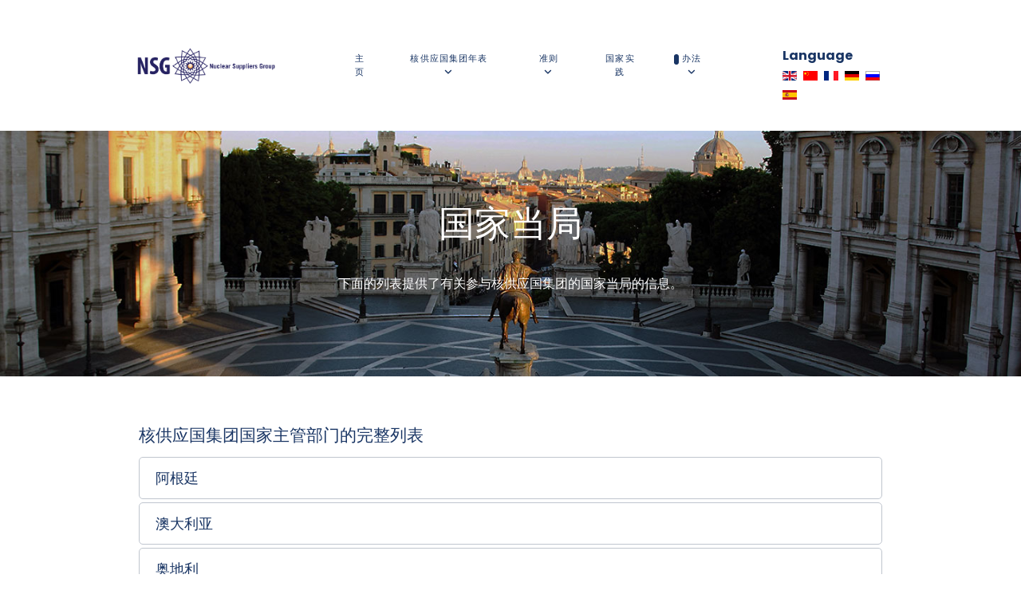

--- FILE ---
content_type: text/html; charset=utf-8
request_url: https://nuclearsuppliersgroup.org/index.php/zh/ban-fa/guo-jia-zhu-guan-dang-ju
body_size: 21934
content:
<!DOCTYPE html>
<html lang="zh-CN" dir="ltr">
        
<head>
    
            <meta name="viewport" content="width=device-width, initial-scale=1.0">
        <meta http-equiv="X-UA-Compatible" content="IE=edge" />
        

        
            
         <meta charset="utf-8">
	<meta name="author" content="Andrea De Luca">
	<meta name="generator" content="Joomla! - Open Source Content Management">
	<title>NSG - 国家主管当局</title>
	<link href="https://nuclearsuppliersgroup.org/index.php/en/resources/national-authorities" rel="alternate" hreflang="en">
	<link href="https://nuclearsuppliersgroup.org/index.php/zh/ban-fa/guo-jia-zhu-guan-dang-ju" rel="alternate" hreflang="zh">
	<link href="https://nuclearsuppliersgroup.org/index.php/fr/ressources/autorites-nationales" rel="alternate" hreflang="fr">
	<link href="https://nuclearsuppliersgroup.org/index.php/de/ressourcen/nationale-behoerden" rel="alternate" hreflang="de">
	<link href="https://nuclearsuppliersgroup.org/index.php/ru/resursy/nacionalnye-organy" rel="alternate" hreflang="ru">
	<link href="https://nuclearsuppliersgroup.org/index.php/es/recursos/autoridades-nacionales" rel="alternate" hreflang="es">

    <link href="/media/tabsaccordions/css/style.min.css?791025" rel="stylesheet">
	<link href="/media/tabsaccordions/css/theme-neutral.min.css?791025" rel="stylesheet">
	<link href="/media/vendor/joomla-custom-elements/css/joomla-alert.min.css?0.4.1" rel="stylesheet">
	<link href="/media/mod_falang/css/template.css?791025" rel="stylesheet">
	<link href="/media/gantry5/engines/nucleus/css-compiled/nucleus.css" rel="stylesheet">
	<link href="/templates/rt_studius/custom/css-compiled/studius_331.css" rel="stylesheet">
	<link href="/media/gantry5/engines/nucleus/css-compiled/bootstrap5.css" rel="stylesheet">
	<link href="/media/system/css/joomla-fontawesome.min.css" rel="stylesheet">
	<link href="/media/plg_system_debug/css/debug.css" rel="stylesheet">
	<link href="/media/gantry5/assets/css/font-awesome.min.css" rel="stylesheet">
	<link href="/templates/rt_studius/custom/css-compiled/studius-joomla_331.css" rel="stylesheet">
	<link href="/templates/rt_studius/custom/css-compiled/custom_331.css" rel="stylesheet">

    <script src="/media/tabsaccordions/js/script.min.js?791025" type="module"></script>
	<script type="application/json" class="joomla-script-options new">{"joomla.jtext":{"RLTA_BUTTON_SCROLL_LEFT":"Scroll buttons to the left","RLTA_BUTTON_SCROLL_RIGHT":"Scroll buttons to the right","LIB_FALANG_TRANSLATION":"Falang","ERROR":"错误","MESSAGE":"消息","NOTICE":"注意","WARNING":"警告","JCLOSE":"关闭","JOK":"OK","JOPEN":"打开"},"system.paths":{"root":"","rootFull":"https:\/\/nuclearsuppliersgroup.org\/","base":"","baseFull":"https:\/\/nuclearsuppliersgroup.org\/"},"csrf.token":"6fb926680809e49d0e7c43d926cc37ce"}</script>
	<script src="/media/system/js/core.min.js?2cb912"></script>
	<script src="/media/vendor/webcomponentsjs/js/webcomponents-bundle.min.js?2.8.0" nomodule defer></script>
	<script src="/media/system/js/joomla-hidden-mail.min.js?80d9c7" type="module"></script>
	<script src="/media/vendor/jquery/js/jquery.min.js?3.7.1"></script>
	<script src="/media/legacy/js/jquery-noconflict.min.js?504da4"></script>
	<script src="/media/system/js/messages.min.js?9a4811" type="module"></script>
	<script src="https://code.jquery.com/ui/1.11.4/jquery-ui.min.js"></script>
	<script>rltaSettings = {"switchToAccordions":true,"switchBreakPoint":576,"buttonScrollSpeed":5,"addHashToUrls":true,"rememberActive":false,"wrapButtons":false}</script>
	<script type="application/ld+json">{"@context":"https://schema.org","@graph":[{"@type":"Organization","@id":"https://nuclearsuppliersgroup.org/#/schema/Organization/base","name":"Nuclear Suppliers Group","url":"https://nuclearsuppliersgroup.org/"},{"@type":"WebSite","@id":"https://nuclearsuppliersgroup.org/#/schema/WebSite/base","url":"https://nuclearsuppliersgroup.org/","name":"Nuclear Suppliers Group","publisher":{"@id":"https://nuclearsuppliersgroup.org/#/schema/Organization/base"}},{"@type":"WebPage","@id":"https://nuclearsuppliersgroup.org/#/schema/WebPage/base","url":"https://nuclearsuppliersgroup.org/index.php/zh/ban-fa/guo-jia-zhu-guan-dang-ju","name":"NSG - 国家主管当局","isPartOf":{"@id":"https://nuclearsuppliersgroup.org/#/schema/WebSite/base"},"about":{"@id":"https://nuclearsuppliersgroup.org/#/schema/Organization/base"},"inLanguage":"zh-CN"},{"@type":"Article","@id":"https://nuclearsuppliersgroup.org/#/schema/com_content/article/82","name":"核供应国集团国家主管部门的完整列表","headline":"核供应国集团国家主管部门的完整列表","inLanguage":"zh-CN","isPartOf":{"@id":"https://nuclearsuppliersgroup.org/#/schema/WebPage/base"}}]}</script>
	<link href="https://nuclearsuppliersgroup.org/index.php/en/resources/national-authorities" rel="alternate" hreflang="x-default" />

    
                    <!-- Google tag (gtag.js) -->
<script async src="https://www.googletagmanager.com/gtag/js?id=G-EQV0PVX4G1"></script>
<script>
  window.dataLayer = window.dataLayer || [];
  function gtag(){dataLayer.push(arguments);}
  gtag('js', new Date());
  gtag('config', 'G-EQV0PVX4G1');
</script>

            
</head>

    <body class="gantry site com_content view-article no-layout no-task dir-ltr itemid-316 outline-331 g-offcanvas-left g-default g-style-preset1">
        
                    

        <div id="g-offcanvas"  data-g-offcanvas-swipe="0" data-g-offcanvas-css3="1">
                        <div class="g-grid">                        

        <div class="g-block size-100">
             <div id="mobile-menu-8921-particle" class="g-content g-particle">            <div id="g-mobilemenu-container" data-g-menu-breakpoint="51rem"></div>
            </div>
        </div>
            </div>
    </div>
        <div id="g-page-surround">
            <div class="g-offcanvas-hide g-offcanvas-toggle" role="navigation" data-offcanvas-toggle aria-controls="g-offcanvas" aria-expanded="false"><i class="fa fa-fw fa-bars"></i></div>                        

                
                                
    
    
                <section id="g-container-top" class="g-wrapper no-background-image">
                            <div class="g-grid">                        

        <div class="g-block size-100">
             <section id="g-top">
                                        <div class="g-grid">                        

        <div class="g-block size-100">
             <div class="g-system-messages">
                                            <div id="system-message-container" aria-live="polite"></div>

            
    </div>
        </div>
            </div>
            
    </section>
        </div>
            </div>
                    <div class="g-grid">                        

        <div class="g-block size-100">
             <section id="g-navigation" class="section-horizontal-paddings">
                                        <div class="g-grid">                        

        <div class="g-block size-25">
             <div id="logo-6147-particle" class="g-content g-particle">            <a href="/" class="g-logo" target="_self" title="" rel="home">
		
												<img src="/templates/rt_studius/custom/images/logos/Web%20Banner.png" alt=""/>
											
			
						</a>
            </div>
        </div>
                    

        <div class="g-block size-55 center">
             <div id="menu-5844-particle" class="g-content g-particle">            <nav class="g-main-nav" data-g-hover-expand="true">
        <ul class="g-toplevel">
                                                                                                                
        
                
        
                
        
        <li class="g-menu-item g-menu-item-type-component g-menu-item-308 g-standard  ">
                            <a class="g-menu-item-container" href="/index.php/zh/">
                                                                <span class="g-menu-item-content">
                                    <span class="g-menu-item-title">主页</span>
            
                    </span>
                                                </a>
                                </li>
    
                                                                                                
        
                
        
                
        
        <li class="g-menu-item g-menu-item-type-separator g-menu-item-104 g-parent g-standard  ">
                            <div class="g-menu-item-container" data-g-menuparent="">                                                                            <span class="g-separator g-menu-item-content">            <span class="g-menu-item-title">核供应国集团年表</span>
            </span>
                                        <span class="g-menu-parent-indicator"></span>                            </div>                                                                <ul class="g-dropdown g-inactive g-fade g-dropdown-right">
            <li class="g-dropdown-column">
                        <div class="g-grid">
                        <div class="g-block size-100">
            <ul class="g-sublevel">
                <li class="g-level-1 g-go-back">
                    <a class="g-menu-item-container" href="#" data-g-menuparent=""><span>Back</span></a>
                </li>
                                                                                                                    
        
                
        
                
        
        <li class="g-menu-item g-menu-item-type-component g-menu-item-111  ">
                            <a class="g-menu-item-container" href="/index.php/zh/he-gong-ying-guo-ji-tuan-nian-biao/guan-yu-he-gong-ying-guo-ji-tuan">
                                                                <span class="g-menu-item-content">
                                    <span class="g-menu-item-title">关于核供应国集团</span>
            
                    </span>
                                                </a>
                                </li>
    
                                                                                                
        
                
        
                
        
        <li class="g-menu-item g-menu-item-type-component g-menu-item-343  ">
                            <a class="g-menu-item-container" href="/index.php/zh/he-gong-ying-guo-ji-tuan-nian-biao/zu-zhi-ji-gou">
                                                                <span class="g-menu-item-content">
                                    <span class="g-menu-item-title">组织机构</span>
            
                    </span>
                                                </a>
                                </li>
    
                                                                                                
        
                
        
                
        
        <li class="g-menu-item g-menu-item-type-component g-menu-item-305  ">
                            <a class="g-menu-item-container" href="/index.php/zh/he-gong-ying-guo-ji-tuan-nian-biao/zhu-xi-ji-yu">
                                                                <span class="g-menu-item-content">
                                    <span class="g-menu-item-title">主席寄语</span>
            
                    </span>
                                                </a>
                                </li>
    
                                                                                                
        
                
        
                
        
        <li class="g-menu-item g-menu-item-type-component g-menu-item-306  ">
                            <a class="g-menu-item-container" href="/index.php/zh/he-gong-ying-guo-ji-tuan-nian-biao/can-yu-fang">
                                                                <span class="g-menu-item-content">
                                    <span class="g-menu-item-title">参与方</span>
            
                    </span>
                                                </a>
                                </li>
    
                                                                                                
        
                
        
                
        
        <li class="g-menu-item g-menu-item-type-component g-menu-item-307  ">
                            <a class="g-menu-item-container" href="/index.php/zh/he-gong-ying-guo-ji-tuan-nian-biao/wai-lian-huo-dong">
                                                                <span class="g-menu-item-content">
                                    <span class="g-menu-item-title">外联活动</span>
            
                    </span>
                                                </a>
                                </li>
    
    
            </ul>
        </div>
            </div>

            </li>
        </ul>
            </li>
    
                                                                                                
        
                
        
                
        
        <li class="g-menu-item g-menu-item-type-separator g-menu-item-110 g-parent g-standard  ">
                            <div class="g-menu-item-container" data-g-menuparent="">                                                                            <span class="g-separator g-menu-item-content">            <span class="g-menu-item-title">准则</span>
            </span>
                                        <span class="g-menu-parent-indicator"></span>                            </div>                                                                <ul class="g-dropdown g-inactive g-fade g-dropdown-right">
            <li class="g-dropdown-column">
                        <div class="g-grid">
                        <div class="g-block size-50">
            <ul class="g-sublevel">
                <li class="g-level-1 g-go-back">
                    <a class="g-menu-item-container" href="#" data-g-menuparent=""><span>Back</span></a>
                </li>
                                                                                                                    
        
                
        
                
        
        <li class="g-menu-item g-menu-item-type-component g-menu-item-309  ">
                            <a class="g-menu-item-container" href="/index.php/zh/zhun-ze/he-gong-ying-guo-ji-tuan-zhi-nan">
                                                                <span class="g-menu-item-content">
                                    <span class="g-menu-item-title">核供应国集团指南</span>
            
                    </span>
                                                </a>
                                </li>
    
                                                                                                
        
                
        
                
        
        <li class="g-menu-item g-menu-item-type-component g-menu-item-310  ">
                            <a class="g-menu-item-container" href="/index.php/zh/zhun-ze/geng-xin-he-shuo-ming">
                                                                <span class="g-menu-item-content">
                                    <span class="g-menu-item-title">更新和说明</span>
            
                    </span>
                                                </a>
                                </li>
    
                                                                                                
        
                
        
                
        
        <li class="g-menu-item g-menu-item-type-component g-menu-item-313  ">
                            <a class="g-menu-item-container" href="/index.php/zh/zhun-ze/zun-yue">
                                                                <span class="g-menu-item-content">
                                    <span class="g-menu-item-title">遵约</span>
            
                    </span>
                                                </a>
                                </li>
    
    
            </ul>
        </div>
            </div>

            </li>
        </ul>
            </li>
    
                                                                                                
        
                
        
                
        
        <li class="g-menu-item g-menu-item-type-component g-menu-item-314 g-standard  ">
                            <a class="g-menu-item-container" href="/index.php/zh/guo-jia-shi-jian">
                                                                <span class="g-menu-item-content">
                                    <span class="g-menu-item-title">国家实践</span>
            
                    </span>
                                                </a>
                                </li>
    
                                                                                                
        
                
        
                
        
        <li class="g-menu-item g-menu-item-type-separator g-menu-item-123 g-parent active g-standard  ">
                            <div class="g-menu-item-container" data-g-menuparent="">                                                                            <span class="g-separator g-menu-item-content">            <span class="g-menu-item-title">办法</span>
            </span>
                                        <span class="g-menu-parent-indicator"></span>                            </div>                                                                <ul class="g-dropdown g-inactive g-fade g-dropdown-right">
            <li class="g-dropdown-column">
                        <div class="g-grid">
                        <div class="g-block size-100">
            <ul class="g-sublevel">
                <li class="g-level-1 g-go-back">
                    <a class="g-menu-item-container" href="#" data-g-menuparent=""><span>Back</span></a>
                </li>
                                                                                                                    
        
                
        
                
        
        <li class="g-menu-item g-menu-item-type-component g-menu-item-316 active  ">
                            <a class="g-menu-item-container" href="/index.php/zh/ban-fa/guo-jia-zhu-guan-dang-ju">
                                                                <span class="g-menu-item-content">
                                    <span class="g-menu-item-title">国家主管当局</span>
            
                    </span>
                                                </a>
                                </li>
    
                                                                                                
        
                
        
                
        
        <li class="g-menu-item g-menu-item-type-component g-menu-item-318  ">
                            <a class="g-menu-item-container" href="/index.php/zh/ban-fa/wen-jian">
                                                                <span class="g-menu-item-content">
                                    <span class="g-menu-item-title">文件</span>
            
                    </span>
                                                </a>
                                </li>
    
                                                                                                
        
                
        
                
        
        <li class="g-menu-item g-menu-item-type-component g-menu-item-319  ">
                            <a class="g-menu-item-container" href="/index.php/zh/ban-fa/he-gong-ying-guo-ji-tuan-chang-jian-wen-da">
                                                                <span class="g-menu-item-content">
                                    <span class="g-menu-item-title">核供应国集团常见问答</span>
            
                    </span>
                                                </a>
                                </li>
    
                                                                                                
        
                
        
                
        
        <li class="g-menu-item g-menu-item-type-component g-menu-item-320  ">
                            <a class="g-menu-item-container" href="/index.php/zh/ban-fa/lian-jie">
                                                                <span class="g-menu-item-content">
                                    <span class="g-menu-item-title">链接</span>
            
                    </span>
                                                </a>
                                </li>
    
                                                                                                
        
                
        
                
        
        <li class="g-menu-item g-menu-item-type-component g-menu-item-321  ">
                            <a class="g-menu-item-container" href="/index.php/zh/ban-fa/yin-si-zheng-ce">
                                                                <span class="g-menu-item-content">
                                    <span class="g-menu-item-title">隐私政策</span>
            
                    </span>
                                                </a>
                                </li>
    
    
            </ul>
        </div>
            </div>

            </li>
        </ul>
            </li>
    
    
        </ul>
    </nav>
            </div>
        </div>
                    

        <div class="g-block size-20">
             <div class="g-content">
                                    <div class="platform-content"><div class="sidebar-right moduletable ">
            <h3 class="g-title">Language</h3>        


<div class="mod-languages ">

    


<ul class="lang-inline">
    
        
                    <li class="" dir="ltr">
                                    <a href="/index.php/en/resources/national-authorities">
                                                    <img title="English (United Kingdom)" src="/media/mod_falang/images/en_gb.gif" alt="English (United Kingdom)">                                                                    </a>
                            </li>
                
        
    
        
                    <li class="lang-active" dir="ltr">
                                    <a href="/index.php/zh/ban-fa/guo-jia-zhu-guan-dang-ju">
                                                    <img title="简体中文 (中国)" src="/media/mod_falang/images/zh_cn.gif" alt="简体中文 (中国)">                                                                    </a>
                            </li>
                
        
    
        
                    <li class="" dir="ltr">
                                    <a href="/index.php/fr/ressources/autorites-nationales">
                                                    <img title="Français (France)" src="/media/mod_falang/images/fr_fr.gif" alt="Français (France)">                                                                    </a>
                            </li>
                
        
    
        
                    <li class="" dir="ltr">
                                    <a href="/index.php/de/ressourcen/nationale-behoerden">
                                                    <img title="Deutsch (Deutschland)" src="/media/mod_falang/images/de_de.gif" alt="Deutsch (Deutschland)">                                                                    </a>
                            </li>
                
        
    
        
                    <li class="" dir="ltr">
                                    <a href="/index.php/ru/resursy/nacionalnye-organy">
                                                    <img title="Русский (Россия)" src="/media/mod_falang/images/ru_ru.gif" alt="Русский (Россия)">                                                                    </a>
                            </li>
                
        
    
        
                    <li class="" dir="ltr">
                                    <a href="/index.php/es/recursos/autoridades-nacionales">
                                                    <img title="Español (España)" src="/media/mod_falang/images/es_es.gif" alt="Español (España)">                                                                    </a>
                            </li>
                
        
    </ul>

</div>
</div></div>
            
        </div>
        </div>
            </div>
            
    </section>
        </div>
            </div>
                    <div class="g-grid">                        

        <div class="g-block size-100">
             <section id="g-slideshow" class="section-vertical-paddings section-horizontal-paddings">
                                        <div class="g-grid">                        

        <div class="g-block size-100 center">
             <div class="g-content">
                                    <div class="slideshow-a moduletable ">
        <div id="module-simplecontent-122-particle" class="g-particle"><div class="">
        <div class="g-simplecontent">

            
                            <div class="g-simplecontent-item g-simplecontent-layout-header">
                    
                    
                    
                                                                    <div class="g-simplecontent-item-content-title">国家当局</div>
                                                                                        
                    
                    <div class="g-simplecontent-item-leading-content">下面的列表提供了有关参与核供应国集团的国家当局的信息。</div>                    
                                    </div>
            
        </div>
    </div></div></div>
            
        </div>
        </div>
            </div>
            
    </section>
        </div>
            </div>
    
    </section>
    
    
                                
    
    
                <section id="g-container-main" class="g-wrapper">
                            <div class="g-grid">                        

        <div class="g-block size-100">
             <main id="g-mainbar" class="section-horizontal-paddings">
                                        <div class="g-grid">                        

        <div class="g-block size-100">
             <div class="g-content">
                                                            <div class="platform-content container"><div class="row"><div class="col"><div class="com-content-article item-page">
    <meta itemprop="inLanguage" content="zh-CN">
    
    
        <div class="page-header">
        <h1>
            核供应国集团国家主管部门的完整列表        </h1>
                            </div>
        
        
    
    
        
                                                <div class="com-content-article__body">
        <!-- START: Tabs & Accordions --><div data-rlta-element="container" data-rlta-state="initial" data-rlta-id="1" data-rlta-type="accordions" data-rlta-title-tag="h3" data-rlta-orientation="vertical" data-rlta-wrap-buttons="false" data-rlta-remember-active="false" data-rlta-theme="neutral" data-rlta-color-panels="false" data-rlta-positioning="top" data-rlta-alignment="justify" data-rlta-has-button-scroller="false">
<div id="rlta-a-gen-ting" role="button" aria-controls="rlta-panel-a-gen-ting" aria-expanded="false" tabindex="0" data-rlta-alias="a-gen-ting" data-rlta-element="button" data-rlta-state="closed">
    <h3 data-rlta-element="heading">
    阿根廷</h3>
</div>
<div id="rlta-panel-a-gen-ting" aria-labelledby="rlta-a-gen-ting" tabindex="-1" hidden="true" data-rlta-element="panel" data-rlta-state="closed" data-rlta-color="false">
    <div data-rlta-element="panel-content">

<div class="introtext">
<p>DIRECTORATE OF INTERNATIONAL SECURITY, NUCLEAR AND SPACE AFFAIRS<br />MINISTRY OF FOREIGN AFFAIRS, INTERNATIONAL TRADE AND WORSHIP<br />Ciudad Autónoma de Buenos Aires, República Argentina<br />Esmeralda 1212 (C1007ABR)<br />Phone:  + 54 11 4819 7830<br />E-mail: <joomla-hidden-mail  is-link="1" is-email="1" first="ZGlnYW4=" last="bXJlY2ljLmdvdi5hcg==" text="ZGlnYW5AbXJlY2ljLmdvdi5hcg==" base="" >该邮件地址已受到反垃圾邮件插件保护。要显示它需要在浏览器中启用 JavaScript。</joomla-hidden-mail> <br />Web: <a href="http://www.cancilleria.gob.ar">www.cancilleria.gob.ar</a> <br /><br />NUCLEAR REGULATORY AUTHORITY (ARN)<br />Non-Proliferation Policies and Institutional Affairs Department<br />Ciudad Autónoma de Buenos Aires, República Argentina<br />Av. Libertador 8250, (C1429BNP)<br />Phone: + 54 11 5789-7600 <br />Fax: + 54 11 5789-7780<br />E-mail: <joomla-hidden-mail  is-link="1" is-email="1" first="Y29udHJvbGV4cG8=" last="YXJuLmdvYi5hcg==" text="Y29udHJvbGV4cG9AYXJuLmdvYi5hcg==" base="" >该邮件地址已受到反垃圾邮件插件保护。要显示它需要在浏览器中启用 JavaScript。</joomla-hidden-mail>  <br />Web: <a href="http://www.arn.gob.ar">www.arn.gob.ar</a> </p>
<p>NATIONAL ATOMIC ENERGY COMMISSION (CNEA)<br />Ciudad Autónoma de Buenos Aires, República Argentina<br />Av Libertador 8250, (C1429BNP)<br />Phone: +54 11 4704 1045<br />Email: <a href="mailto:Ferrer@cnea.gov.ar"><joomla-hidden-mail  is-link="1" is-email="1" first="RmVycmVy" last="Y25lYS5nb3YuYXI=" text="RmVycmVyQGNuZWEuZ292LmFy" base="" >该邮件地址已受到反垃圾邮件插件保护。要显示它需要在浏览器中启用 JavaScript。</joomla-hidden-mail><br /></a>Web: <a href="http://www.argentina.gob.ar/comision-nacional-de-energia-atomica">www.argentina.gob.ar/comision-nacional-de-energia-atomica</a> </p>
</div>
</div>
</div>
<div id="rlta-ao-da-li-ya" role="button" aria-controls="rlta-panel-ao-da-li-ya" aria-expanded="false" tabindex="0" data-rlta-alias="ao-da-li-ya" data-rlta-element="button" data-rlta-state="closed">
    <h3 data-rlta-element="heading">
    澳大利亚</h3>
</div>
<div id="rlta-panel-ao-da-li-ya" aria-labelledby="rlta-ao-da-li-ya" tabindex="-1" hidden="true" data-rlta-element="panel" data-rlta-state="closed" data-rlta-color="false">
    <div data-rlta-element="panel-content">

<div class="introtext">
<p>Policy issues and Coordination:<br />Nuclear Policy Section<br />Arms Control and Counter-Proliferation Branch<br />Department of Foreign Affairs and Trade<br />R G Casey Building<br />BARTON ACT 0221<br />Australia<br />Phone: +61 2 626 11 111<br />Fax: +61 2 626 12 151<br />Web: <a href="http://www.dfat.gov.au">http://www.dfat.gov.au</a></p>
<p>Licensing Authority<br />Defence Export Control Office<br />Strategic Policy Division<br />Department of Defence<br />Russell Offices PO Box 7901<br />CANBERRA BC ACT 2610<br />Ph: 1800 66 10 66 | Email: <joomla-hidden-mail  is-link="1" is-email="1" first="ZXhwb3J0Y29udHJvbHM=" last="ZGVmZW5jZS5nb3YuYXU=" text="ZXhwb3J0Y29udHJvbHNAZGVmZW5jZS5nb3YuYXU=" base="" >该邮件地址已受到反垃圾邮件插件保护。要显示它需要在浏览器中启用 JavaScript。</joomla-hidden-mail><br />Website: <a href="http://www.defence.gov.au/ExportControls">www.defence.gov.au/ExportControls</a></p>
</div>
</div>
</div>
<div id="rlta-ao-de-li" role="button" aria-controls="rlta-panel-ao-de-li" aria-expanded="false" tabindex="0" data-rlta-alias="ao-de-li" data-rlta-element="button" data-rlta-state="closed">
    <h3 data-rlta-element="heading">
    奥地利</h3>
</div>
<div id="rlta-panel-ao-de-li" aria-labelledby="rlta-ao-de-li" tabindex="-1" hidden="true" data-rlta-element="panel" data-rlta-state="closed" data-rlta-color="false">
    <div data-rlta-element="panel-content">

<p>Foreign Trade Administration - Division III/2<br />Federal Ministry for Digital and Economic Affairs<br />Stubenring 1<br />A-1010 Vienna - AUSTRIA<br />Phone: +43 1 71 100 808347, 808372<br />Fax: +43 1 71 100 808386<br />E-mail: <joomla-hidden-mail  is-link="1" is-email="1" first="YXVzc2Vud2lydHNjaGFmdHNrb250cm9sbGVu" last="Ym1kdy5ndi5hdA==" text="YXVzc2Vud2lydHNjaGFmdHNrb250cm9sbGVuQGJtZHcuZ3YuYXQ=" base="" >该邮件地址已受到反垃圾邮件插件保护。要显示它需要在浏览器中启用 JavaScript。</joomla-hidden-mail> <br />Web: <a href="https://www.bmdw.gv.at">https://www.bmdw.gv.at</a></p>
</div>
</div>
<div id="rlta-bai-e-luo-si" role="button" aria-controls="rlta-panel-bai-e-luo-si" aria-expanded="false" tabindex="0" data-rlta-alias="bai-e-luo-si" data-rlta-element="button" data-rlta-state="closed">
    <h3 data-rlta-element="heading">
    白俄罗斯</h3>
</div>
<div id="rlta-panel-bai-e-luo-si" aria-labelledby="rlta-bai-e-luo-si" tabindex="-1" hidden="true" data-rlta-element="panel" data-rlta-state="closed" data-rlta-color="false">
    <div data-rlta-element="panel-content">

<div class="introtext">
<p>Policy issues and co-ordination:<br />Ministry of Foreign Affairs<br />International Security and Arms Control Department<br />Ulitsa Lenina 19, 220030 Minsk, Belarus<br />Tel. +375 17 226 11 31<br />Fax +375 17 227 76 09<br />e-mail: <joomla-hidden-mail  is-link="1" is-email="1" first="YXJtc2NvbnRyb2w=" last="bWZhLmdvdi5ieQ==" text="YXJtc2NvbnRyb2xAbWZhLmdvdi5ieQ==" base="" >该邮件地址已受到反垃圾邮件插件保护。要显示它需要在浏览器中启用 JavaScript。</joomla-hidden-mail></p>
<p>Licensing Authority:<br />State Military Industrial Committee<br />Export Control and Licensing Department<br />Prospect Nezavisimosti 115, 220114 Minsk, Belarus<br />Tel. +375 17 266 35 60, +375 17 266 35 63<br />Fax. +375 17 280 90 76<br />e-mail: <joomla-hidden-mail  is-link="1" is-email="1" first="Z3ZwazEz" last="bWFpbC5iZWxwYWsuYnk=" text="Z3ZwazEzQG1haWwuYmVscGFrLmJ5" base="" >该邮件地址已受到反垃圾邮件插件保护。要显示它需要在浏览器中启用 JavaScript。</joomla-hidden-mail></p>
</div>
</div>
</div>
<div id="rlta-bi-li-shi" role="button" aria-controls="rlta-panel-bi-li-shi" aria-expanded="false" tabindex="0" data-rlta-alias="bi-li-shi" data-rlta-element="button" data-rlta-state="closed">
    <h3 data-rlta-element="heading">
    比利时</h3>
</div>
<div id="rlta-panel-bi-li-shi" aria-labelledby="rlta-bi-li-shi" tabindex="-1" hidden="true" data-rlta-element="panel" data-rlta-state="closed" data-rlta-color="false">
    <div data-rlta-element="panel-content">

<p>A. Federal authorities</p>
<p>1°) Policy issues and co-ordination:</p>
<p>Federal Public Service Foreign Affairs<br />Disarmament and Non-Proliferation,<br />Karmelietenstraat 15<br />1000 Brussels<br />Phone: +32 2 501 81 11<br />Fax: +32 2 501 38 22</p>
<p> </p>
<p>2°) Authorisations:</p>
<p>Commission for the Non-proliferation of Nuclear Weapons<br />Bd du Roi Albert II 16<br />1000 Brussels<br />Phone: +32 2 277 90 74<br />Fax: +32 2 277 52 06<br />E-mail: <joomla-hidden-mail  is-link="1" is-email="1" first="Q0FOUEFOLUNBTlZFSw==" last="ZWNvbm9taWUuZmdvdi5iZQ==" text="Q0FOUEFOLUNBTlZFS0BlY29ub21pZS5mZ292LmJl" base="" >该邮件地址已受到反垃圾邮件插件保护。要显示它需要在浏览器中启用 JavaScript。</joomla-hidden-mail></p>
<p> </p>
<p>B. Regional authorities - Licensing</p>
<p>1°) Flanders region: Departement Buitenlandse Zaken Vlaanderen<br />Dienst Controle Strategische Goederen<br />Havenlaan 88 Bus 80<br />1000 Brussel<br />Phone: +32 2 553 48 80<br />Email: <joomla-hidden-mail  is-link="1" is-email="1" first="Y3Nn" last="dmxhYW5kZXJlbi5iZQ==" text="Y3NnQHZsYWFuZGVyZW4uYmU=" base="" >该邮件地址已受到反垃圾邮件插件保护。要显示它需要在浏览器中启用 JavaScript。</joomla-hidden-mail> </p>
<p> </p>
<p>2°) Brussels region: Brussels Regional Public Service <br />Brussels International<br />Engineer Licensing Office – Weapons and dual-use goods<br />City Center – 5th floor – Office 5.081<br />20, Boulevard du Jardin Botanique<br />1035 Brussels<br />Phone: +32 2 800 37 27<br />Fax: +32 2 800 38 24<br />Email: <joomla-hidden-mail  is-link="1" is-email="1" first="Y2FsdQ==" last="c3ByYi5icnVzc2Vscw==" text="Y2FsdUBzcHJiLmJydXNzZWxz" base="" >该邮件地址已受到反垃圾邮件插件保护。要显示它需要在浏览器中启用 JavaScript。</joomla-hidden-mail></p>
<p>3°) Walloon region: Service Publique Wallonie</p>
<p>SPW DGO6<br />Direction Licences Armes<br />Chaussée de Louvain, 14<br />5000 Namur<br />Phone : +32 81 649 751<br />Fax : +32 81 649 760<br />Email : <joomla-hidden-mail  is-link="1" is-email="1" first="bGljZW5jZXMuZGdvNg==" last="c3B3LndhbGxvbmllLmJl" text="bGljZW5jZXMuZGdvNkBzcHcud2FsbG9uaWUuYmU=" base="" >该邮件地址已受到反垃圾邮件插件保护。要显示它需要在浏览器中启用 JavaScript。</joomla-hidden-mail></p>
</div>
</div>
<div id="rlta-ba-xi" role="button" aria-controls="rlta-panel-ba-xi" aria-expanded="false" tabindex="0" data-rlta-alias="ba-xi" data-rlta-element="button" data-rlta-state="closed">
    <h3 data-rlta-element="heading">
    巴西</h3>
</div>
<div id="rlta-panel-ba-xi" aria-labelledby="rlta-ba-xi" tabindex="-1" hidden="true" data-rlta-element="panel" data-rlta-state="closed" data-rlta-color="false">
    <div data-rlta-element="panel-content">

<div class="introtext">
<p>Ministry of External Relations<br />Division of Disarmament and Sensitive Technologies (DDS)<br />Anexo I - Sala 427<br />CEP 70170-900 - Brasilia - DF - Brazil<br />Phone: +55 61 2030-8660<br />Fax: +55 61 2030-9478<br />E-mail: <joomla-hidden-mail  is-link="1" is-email="1" first="ZGRz" last="aXRhbWFyYXR5Lmdvdi5icg==" text="ZGRzQGl0YW1hcmF0eS5nb3YuYnI=" base="" >该邮件地址已受到反垃圾邮件插件保护。要显示它需要在浏览器中启用 JavaScript。</joomla-hidden-mail> </p>
<p>Ministry of Science, Technology and Innovations<br />Coordination-General for Sensitive Items<br />Setor Policial Sul - Área 5 - Quadra 3 - Bloco E - 1º Andar - Sala 151<br />CEP 70610-200 Brasília - DF - Brazil<br />Phone +55 61 2033 5600 or 5064<br />Email: <joomla-hidden-mail  is-link="1" is-email="1" first="Y2dicw==" last="bWN0aS5nb3YuYnI=" text="Y2dic0BtY3RpLmdvdi5icg==" base="" >该邮件地址已受到反垃圾邮件插件保护。要显示它需要在浏览器中启用 JavaScript。</joomla-hidden-mail> </p>
</div>
</div>
</div>
<div id="rlta-bao-jia-li-ya" role="button" aria-controls="rlta-panel-bao-jia-li-ya" aria-expanded="false" tabindex="0" data-rlta-alias="bao-jia-li-ya" data-rlta-element="button" data-rlta-state="closed">
    <h3 data-rlta-element="heading">
    保加利亚</h3>
</div>
<div id="rlta-panel-bao-jia-li-ya" aria-labelledby="rlta-bao-jia-li-ya" tabindex="-1" hidden="true" data-rlta-element="panel" data-rlta-state="closed" data-rlta-color="false">
    <div data-rlta-element="panel-content">

<div class="introtext">
<p><strong>MINISTRY OF FOREIGN AFFAIRS</strong><br />Web: <a href="http://www.mfa.bg/">http://www.mfa.bg/</a><br />Arms Control and Non-proliferation Department<br />Security Policy Directorate<br />Phone: 00359 2 948 2244<br />E-mail: <joomla-hidden-mail  is-link="1" is-email="1" first="aW50LnNlY3VyaXR5" last="bWZhLmJn" text="aW50LnNlY3VyaXR5QG1mYS5iZw==" base="" >该邮件地址已受到反垃圾邮件插件保护。要显示它需要在浏览器中启用 JavaScript。</joomla-hidden-mail></p>
<p><strong>MINISTRY OF ECONOMY</strong></p>
<p>Web: <a href="https://www.mi.government.bg/bg">https://www.mi.government.bg/bg</a> <br />Internationally Controlled Trade and Security Directorate</p>
<ul>
<li>Ms. Natalya Grahovska, Director of Internationally Controlled Trade and Security Directorate</li>
</ul>
<p>Phone: 00359 2 940 70 30; 00359 2 940 76 81; 00359 2 940 77 86<br />E-mail: <joomla-hidden-mail  is-link="1" is-email="1" first="bi5ncmFob3Zza2E=" last="bWkuZ292ZXJubWVudC5iZw==" text="bi5ncmFob3Zza2FAbWkuZ292ZXJubWVudC5iZw==" base="" >该邮件地址已受到反垃圾邮件插件保护。要显示它需要在浏览器中启用 JavaScript。</joomla-hidden-mail></p>
<ul>
<li>Ms. Nadya Rogatcheva, chief expert, Internationally Controlled Trade Department</li>
</ul>
<p>Phone: 00359 2 940 76 77<br />E-mail: n. <joomla-hidden-mail  is-link="1" is-email="1" first="cm9nYXRjaGV2YQ==" last="bWkuZ292ZXJubWVudC5iZw==" text="cm9nYXRjaGV2YUBtaS5nb3Zlcm5tZW50LmJn" base="" >该邮件地址已受到反垃圾邮件插件保护。要显示它需要在浏览器中启用 JavaScript。</joomla-hidden-mail></p>
<p><strong>MINISTRY OF ENERGY </strong></p>
<p>Web: <a href="https://www.me.government.bg">https://www.me.government.bg</a></p>
<p>Nuclear Safety Department</p>
<p>Security of Power Supply and Crisis Management Directorate</p>
<ul>
<li>Ms. Antoaneta Zaycheva, Seniorexpert</li>
</ul>
<p>Phone: +359 2 92 63 235</p>
<p>E-mail: <joomla-hidden-mail  is-link="1" is-email="1" first="YS56YXljaGV2YQ==" last="bWUuZ292ZXJubWVudC5iZw==" text="YS56YXljaGV2YUBtZS5nb3Zlcm5tZW50LmJn" base="" >该邮件地址已受到反垃圾邮件插件保护。要显示它需要在浏览器中启用 JavaScript。</joomla-hidden-mail></p>
<p><strong>LICENSING AND AUTHORIZATIONS<br /></strong>Inter-ministerial commission for export control and non-proliferation on WMD<br />Web: <a href="http://www.exportcontrol.bg">http://www.exportcontrol.bg</a><br />E-mail: <joomla-hidden-mail  is-link="1" is-email="1" first="ZXhwb3J0Y29udHJvbA==" last="bWkuZ292ZXJubWVudC5iZw==" text="ZXhwb3J0Y29udHJvbEBtaS5nb3Zlcm5tZW50LmJn" base="" >该邮件地址已受到反垃圾邮件插件保护。要显示它需要在浏览器中启用 JavaScript。</joomla-hidden-mail> <br />E-mail: <joomla-hidden-mail  is-link="1" is-email="1" first="bi5ncmFob3Zza2E=" last="bWkuZ292ZXJubWVudC5iZw==" text="bi5ncmFob3Zza2FAbWkuZ292ZXJubWVudC5iZw==" base="" >该邮件地址已受到反垃圾邮件插件保护。要显示它需要在浏览器中启用 JavaScript。</joomla-hidden-mail><br />E-mail: <joomla-hidden-mail  is-link="1" is-email="1" first="bi5yb2dhdGNoZXZh" last="bWkuZ292ZXJubWVudC5iZw==" text="bi5yb2dhdGNoZXZhQG1pLmdvdmVybm1lbnQuYmc=" base="" >该邮件地址已受到反垃圾邮件插件保护。要显示它需要在浏览器中启用 JavaScript。</joomla-hidden-mail></p>
</div>
</div>
</div>
<div id="rlta-jia-na-da" role="button" aria-controls="rlta-panel-jia-na-da" aria-expanded="false" tabindex="0" data-rlta-alias="jia-na-da" data-rlta-element="button" data-rlta-state="closed">
    <h3 data-rlta-element="heading">
    加拿大</h3>
</div>
<div id="rlta-panel-jia-na-da" aria-labelledby="rlta-jia-na-da" tabindex="-1" hidden="true" data-rlta-element="panel" data-rlta-state="closed" data-rlta-color="false">
    <div data-rlta-element="panel-content">

<div class="introtext">
<p>Canadian Nuclear Safety Commission<br />280 Slater Street<br />P.O. Box 1046<br />Ottawa, Ontario<br />K1P 5S9<br />Phone: +1 613 995 5894<br />Fax: +1 613 995 5086<br />E-mail: <joomla-hidden-mail  is-link="1" is-email="1" first="aW5mbw==" last="Y25zYy1jY3NuLmdjLmNh" text="aW5mb0BjbnNjLWNjc24uZ2MuY2E=" base="" >该邮件地址已受到反垃圾邮件插件保护。要显示它需要在浏览器中启用 JavaScript。</joomla-hidden-mail><br />Web: <a href="http://www.nuclearsafety.gc.ca">http://www.nuclearsafety.gc.ca</a></p>
<p>Export Controls division (TIE)<br />Foreign Affairs and International Trade Canada<br />125 Sussex drive<br />Ottawa, Ontario<br />K1A 0G2<br />Phone: 613-996-2387<br />Fax:613-996-9933<br />E-mail: <joomla-hidden-mail  is-link="1" is-email="1" first="dGllLnJlY2VwdGlvbg==" last="aW50ZXJuYXRpb25hbC5nYy5jYQ==" text="dGllLnJlY2VwdGlvbkBpbnRlcm5hdGlvbmFsLmdjLmNh" base="" >该邮件地址已受到反垃圾邮件插件保护。要显示它需要在浏览器中启用 JavaScript。</joomla-hidden-mail><br />Web: www.exportcontrols.gc.ca</p>
</div>
</div>
</div>
<div id="rlta-zhong-guo" role="button" aria-controls="rlta-panel-zhong-guo" aria-expanded="false" tabindex="0" data-rlta-alias="zhong-guo" data-rlta-element="button" data-rlta-state="closed">
    <h3 data-rlta-element="heading">
    中国</h3>
</div>
<div id="rlta-panel-zhong-guo" aria-labelledby="rlta-zhong-guo" tabindex="-1" hidden="true" data-rlta-element="panel" data-rlta-state="closed" data-rlta-color="false">
    <div data-rlta-element="panel-content">

<p>No information currently available.</p>
</div>
</div>
<div id="rlta-ke-luo-de-ya" role="button" aria-controls="rlta-panel-ke-luo-de-ya" aria-expanded="false" tabindex="0" data-rlta-alias="ke-luo-de-ya" data-rlta-element="button" data-rlta-state="closed">
    <h3 data-rlta-element="heading">
    克罗地亚</h3>
</div>
<div id="rlta-panel-ke-luo-de-ya" aria-labelledby="rlta-ke-luo-de-ya" tabindex="-1" hidden="true" data-rlta-element="panel" data-rlta-state="closed" data-rlta-color="false">
    <div data-rlta-element="panel-content">

<div class="introtext">
<p>Licensing Authority:<br />Ministry of Foreign and European Affairs<br /><a href="https://mvep.gov.hr/o-hrvatskom-izvozu/kontrola-izvoza/export-control/245193;">https://mvep.gov.hr/o-hrvatskom-izvozu/kontrola-izvoza/export-control/245193</a><br />E-mail: <joomla-hidden-mail  is-link="1" is-email="1" first="a29udHJvbGEuaXp2b3ph" last="bXZlcC5ocg==" text="a29udHJvbGEuaXp2b3phQG12ZXAuaHI=" base="" >该邮件地址已受到反垃圾邮件插件保护。要显示它需要在浏览器中启用 JavaScript。</joomla-hidden-mail> <br /><br />Ministry of the Interior, Sector for Radiological and Nuclear Safety<br />E-mail: <joomla-hidden-mail  is-link="1" is-email="1" first="c2VrdG9yLnJucw==" last="Y2l2aWxuYS16YXN0aXRhLmhy" text="c2VrdG9yLnJuc0BjaXZpbG5hLXphc3RpdGEuaHI=" base="" >该邮件地址已受到反垃圾邮件插件保护。要显示它需要在浏览器中启用 JavaScript。</joomla-hidden-mail></p>
<p>Policy issues and Coordination:<br />Ministry of Foreign and European Affairs of the Republic of Croatia<br />Directorate-General for Multilateral Affairs and Global Issues<br />Division for International Security <br />E-mail: <joomla-hidden-mail  is-link="1" is-email="1" first="bWVkdW5hcm9kbmEuc2lndXJub3N0" last="bXZlcC5ocg==" text="bWVkdW5hcm9kbmEuc2lndXJub3N0QG12ZXAuaHI=" base="" >该邮件地址已受到反垃圾邮件插件保护。要显示它需要在浏览器中启用 JavaScript。</joomla-hidden-mail> </p>
</div>
</div>
</div>
<div id="rlta-sai-pu-lu-si" role="button" aria-controls="rlta-panel-sai-pu-lu-si" aria-expanded="false" tabindex="0" data-rlta-alias="sai-pu-lu-si" data-rlta-element="button" data-rlta-state="closed">
    <h3 data-rlta-element="heading">
    塞浦路斯</h3>
</div>
<div id="rlta-panel-sai-pu-lu-si" aria-labelledby="rlta-sai-pu-lu-si" tabindex="-1" hidden="true" data-rlta-element="panel" data-rlta-state="closed" data-rlta-color="false">
    <div data-rlta-element="panel-content">

<div class="introtext">
<p>Ministry of Foreign Affairs<br />Security Policy Department<br />Presidential Palace Avenue<br />1447, Nicosia, Cyprus<br />Tel: +357 22 401000<br />Fax: +357 22 661881</p>
<p>Web: www.mfa.gov.cy</p>
<p>Ministry of Commerce, Industry and Tourism<br />Import/Exports Licensing and Turkish Cypriot Matters Section<br />6 Andrea Araouzou Str.<br />1421, Nicosia, Cyprus<br />Tel.: +357 22 867100<br />Fax: +357 22 375443</p>
</div>
</div>
</div>
<div id="rlta-jie-ke-gong-he-guo" role="button" aria-controls="rlta-panel-jie-ke-gong-he-guo" aria-expanded="false" tabindex="0" data-rlta-alias="jie-ke-gong-he-guo" data-rlta-element="button" data-rlta-state="closed">
    <h3 data-rlta-element="heading">
    捷克共和国</h3>
</div>
<div id="rlta-panel-jie-ke-gong-he-guo" aria-labelledby="rlta-jie-ke-gong-he-guo" tabindex="-1" hidden="true" data-rlta-element="panel" data-rlta-state="closed" data-rlta-color="false">
    <div data-rlta-element="panel-content">

<div class="introtext">
<p>State Office for Nuclear Safety<br />Mr. Ondřej ŠŤASTNÝ<br />Director of Non-Proliferation Department<br />Phone: +420 226 514 750<br />E-mail: <joomla-hidden-mail  is-link="1" is-email="1" first="bnNnLWN6ZQ==" last="c3VqYi5jeg==" text="bnNnLWN6ZUBzdWpiLmN6" base="" >该邮件地址已受到反垃圾邮件插件保护。要显示它需要在浏览器中启用 JavaScript。</joomla-hidden-mail> / <joomla-hidden-mail  is-link="1" is-email="1" first="b25kcmVqLnN0YXN0bnk=" last="c3VqYi5jeg==" text="b25kcmVqLnN0YXN0bnlAc3VqYi5jeg==" base="" >该邮件地址已受到反垃圾邮件插件保护。要显示它需要在浏览器中启用 JavaScript。</joomla-hidden-mail> <br />Web: <a href="http://www.sujb.cz">http://www.sujb.cz</a></p>
<p>Licensing Office of the Ministry of Industry and Trade<br />Mr. Pavel BALIHAR,<br />Director, <br />International Control Regimes<br />Phone: +420 2 24 855 81<br />E-mail: <joomla-hidden-mail  is-link="1" is-email="1" first="YmFsaWhhcg==" last="bXBvLmN6" text="YmFsaWhhckBtcG8uY3o=" base="" >该邮件地址已受到反垃圾邮件插件保护。要显示它需要在浏览器中启用 JavaScript。</joomla-hidden-mail>; <joomla-hidden-mail  is-link="1" is-email="1" first="ZHVhbA==" last="bXBvLmN6" text="ZHVhbEBtcG8uY3o=" base="" >该邮件地址已受到反垃圾邮件插件保护。要显示它需要在浏览器中启用 JavaScript。</joomla-hidden-mail> <br />Web: <a href="http://www.mpo.cz">http://www.mpo.cz</a></p>
<p>Licensing Office of the Ministry of Industry and Trade<br />Mr Miroslav KORČÁK<br />Phone: +420 2 24 855 <span style="text-decoration: line-through;">650</span><br />E-mail: <joomla-hidden-mail  is-link="1" is-email="1" first="a29yY2Fr" last="bXBvLmN6" text="a29yY2FrQG1wby5jeg==" base="" >该邮件地址已受到反垃圾邮件插件保护。要显示它需要在浏览器中启用 JavaScript。</joomla-hidden-mail>; <joomla-hidden-mail  is-link="1" is-email="0" first="ZHVhbA==" last="bXBvLmN6" text="ZHVhbEBtcG8uY3og" base="" >该邮件地址已受到反垃圾邮件插件保护。要显示它需要在浏览器中启用 JavaScript。</joomla-hidden-mail>Web: <a href="http://www.mpo.cz">http://www.mpo.cz</a></p>
</div>
</div>
</div>
<div id="rlta-dan-mai" role="button" aria-controls="rlta-panel-dan-mai" aria-expanded="false" tabindex="0" data-rlta-alias="dan-mai" data-rlta-element="button" data-rlta-state="closed">
    <h3 data-rlta-element="heading">
    丹麦</h3>
</div>
<div id="rlta-panel-dan-mai" aria-labelledby="rlta-dan-mai" tabindex="-1" hidden="true" data-rlta-element="panel" data-rlta-state="closed" data-rlta-color="false">
    <div data-rlta-element="panel-content">

<p>Policy issues and co-ordination<br />Ministry of Foreign Affairs<br />Asiatisk Plads 2<br />DK-1448 Copenhagen K<br />Phone: +45 3392 0000<br />Fax: +45 3254 0533<br />E-mail: <joomla-hidden-mail  is-link="1" is-email="1" first="c3A=" last="dW0uZGs=" text="c3BAdW0uZGs=" base="" >该邮件地址已受到反垃圾邮件插件保护。要显示它需要在浏览器中启用 JavaScript。</joomla-hidden-mail><br />Web: <a href="http://www.um.dk">http://www.um.dk</a></p>
<p> </p>
<p>Licensing Authority<br />Ministry of Industry, Business and Financial Affairs<br />Danish Business Authority<br />International Affairs Division<br />Team Global Trade and Security<br />Dahlerups Pakhus<br />Langelinie Alle 17<br />DK-2100 Copenhagen Ø</p>
<p>Phone: +45 35 29 10 00<br />Fax: +45 35 29 10 01<br />E-mail: <joomla-hidden-mail  is-link="1" is-email="1" first="ZXJzdA==" last="ZXJzdC5kaw==" text="ZXJzdEBlcnN0LmRr" base="" >该邮件地址已受到反垃圾邮件插件保护。要显示它需要在浏览器中启用 JavaScript。</joomla-hidden-mail><br />Web: <a href="http://www.erst.dk">http://www.erst.dk</a></p>
</div>
</div>
<div id="rlta-ai-sha-ni-ya" role="button" aria-controls="rlta-panel-ai-sha-ni-ya" aria-expanded="false" tabindex="0" data-rlta-alias="ai-sha-ni-ya" data-rlta-element="button" data-rlta-state="closed">
    <h3 data-rlta-element="heading">
    爱沙尼亚</h3>
</div>
<div id="rlta-panel-ai-sha-ni-ya" aria-labelledby="rlta-ai-sha-ni-ya" tabindex="-1" hidden="true" data-rlta-element="panel" data-rlta-state="closed" data-rlta-color="false">
    <div data-rlta-element="panel-content">

<p>Ministry of Foreign Affairs Republic of Estonia<br />International Organisations and Security Policy Department<br />Armament and Strategic Goods Control Division<br />Islandi väljak 1<br />15049 Tallinn<br />Estonia<br />Tel: +372 637 7200<br />Fax: +372 637 7288<br />E-mail: <joomla-hidden-mail  is-link="1" is-email="1" first="c3RyYXRrb20=" last="bWZhLmVl" text="c3RyYXRrb21AbWZhLmVl" base="" >该邮件地址已受到反垃圾邮件插件保护。要显示它需要在浏览器中启用 JavaScript。</joomla-hidden-mail><br />Web: <a href="http://www.vm.ee/?q=en/taxonomy/term/58">http://www.vm.ee/?q=en/taxonomy/term/58</a></p>
</div>
</div>
<div id="rlta-fen-lan" role="button" aria-controls="rlta-panel-fen-lan" aria-expanded="false" tabindex="0" data-rlta-alias="fen-lan" data-rlta-element="button" data-rlta-state="closed">
    <h3 data-rlta-element="heading">
    芬兰</h3>
</div>
<div id="rlta-panel-fen-lan" aria-labelledby="rlta-fen-lan" tabindex="-1" hidden="true" data-rlta-element="panel" data-rlta-state="closed" data-rlta-color="false">
    <div data-rlta-element="panel-content">

<p>Ministry for Foreign Affairs<br />Unit for Export Control<br />P.O. Box 428<br />FI-00023 GOVERNMENT<br />Phone: +358 295 16001<br />Web: <a href="http://formin.finland.fi/public/default.aspx?nodeid=49174&amp;culture=en-US&amp;contentlan=2" target="_blank" rel="noopener">http://formin.finland.fi/public/default.aspx?nodeid=49174&amp;culture=en-US&amp;contentlan=2</a></p>
</div>
</div>
<div id="rlta-fa-guo" role="button" aria-controls="rlta-panel-fa-guo" aria-expanded="false" tabindex="0" data-rlta-alias="fa-guo" data-rlta-element="button" data-rlta-state="closed">
    <h3 data-rlta-element="heading">
    法国</h3>
</div>
<div id="rlta-panel-fa-guo" aria-labelledby="rlta-fa-guo" tabindex="-1" hidden="true" data-rlta-element="panel" data-rlta-state="closed" data-rlta-color="false">
    <div data-rlta-element="panel-content">

<p>Ministère de l’Europe et des Affaires étrangères<br />Direction des Affaires stratégiques, de sécurité et du désarmement<br />Sous-direction du désarmement et de la non-prolifération nucléaires<br />37, Quai d'Orsay<br />75007 Paris 07 SP<br />FRANCE</p>
</div>
</div>
<div id="rlta-de-guo" role="button" aria-controls="rlta-panel-de-guo" aria-expanded="false" tabindex="0" data-rlta-alias="de-guo" data-rlta-element="button" data-rlta-state="closed">
    <h3 data-rlta-element="heading">
    德国</h3>
</div>
<div id="rlta-panel-de-guo" aria-labelledby="rlta-de-guo" tabindex="-1" hidden="true" data-rlta-element="panel" data-rlta-state="closed" data-rlta-color="false">
    <div data-rlta-element="panel-content">

<div class="introtext">
<p>Customs Export Control<br />Central Customs Investigation Office (ZKA)<br />- Division II 4 - <br />Bergisch Gladbacher Str. 837<br />51069 Köln<br />Tel: +49 (0) 221 672-0<br />Fax: +49 (0) 221 672 - 4500<br /><joomla-hidden-mail  is-link="1" is-email="1" first="cG9zdHN0ZWxsZQ==" last="emthLmJmaW52LmRl" text="cG9zdHN0ZWxsZUB6a2EuYmZpbnYuZGU=" base="" >该邮件地址已受到反垃圾邮件插件保护。要显示它需要在浏览器中启用 JavaScript。</joomla-hidden-mail> </p>
<p>Federal Office of Economics and Export Control (BAFA)<br />- Division 211 - <br />Frankfurter Str. 29 - 35<br />65760 Eschborn<br />Tel: +46 (0) 6196 908 0<br />Fax: +49 (0) 6196 - 908 800<br /><joomla-hidden-mail  is-link="1" is-email="1" first="cG9zdHN0ZWxsZQ==" last="YmFmYS5idW5kLmRl" text="cG9zdHN0ZWxsZUBiYWZhLmJ1bmQuZGU=" base="" >该邮件地址已受到反垃圾邮件插件保护。要显示它需要在浏览器中启用 JavaScript。</joomla-hidden-mail> <br /><br /></p>
<p>Federal Ministry of Economics and Technology (BMWi)<br />Scharnhorststr. 34-37,<br />10115 Berlin<br />TEL: (+49) 30 18 615 7739<br />Email: <joomla-hidden-mail  is-link="1" is-email="1" first="YnVlcm8tdmI0" last="Ym13aS5idW5kLmRl" text="YnVlcm8tdmI0QGJtd2kuYnVuZC5kZQ==" base="" >该邮件地址已受到反垃圾邮件插件保护。要显示它需要在浏览器中启用 JavaScript。</joomla-hidden-mail> </p>
<p>Federal Foreign Office<br />- Division 412 - <br />Werderscher Markt 1<br />10117 Berlin<br />Tel: +49 (0) 3018 - 17-0 <br />Fax: +49 (0) 3018-17-3402<br /><joomla-hidden-mail  is-link="1" is-email="1" first="NDEyLXIx" last="ZGlwbG8uZGU=" text="NDEyLXIxQGRpcGxvLmRl" base="" >该邮件地址已受到反垃圾邮件插件保护。要显示它需要在浏览器中启用 JavaScript。</joomla-hidden-mail> </p>
</div>
</div>
</div>
<div id="rlta-xi-la" role="button" aria-controls="rlta-panel-xi-la" aria-expanded="false" tabindex="0" data-rlta-alias="xi-la" data-rlta-element="button" data-rlta-state="closed">
    <h3 data-rlta-element="heading">
    希腊</h3>
</div>
<div id="rlta-panel-xi-la" aria-labelledby="rlta-xi-la" tabindex="-1" hidden="true" data-rlta-element="panel" data-rlta-state="closed" data-rlta-color="false">
    <div data-rlta-element="panel-content">

<p>Federal Office of Economics and Export Control<br />Web: Ministry of Economy and Finance<br />Gen. Secretary of International Relations<br />Department of International Economic Flows<br />Division of Exports<br />Kornarou 1, 105 63 Athens<br />Phone: +30 10 328 60 52<br />Fax: +30 10 328 60 59<br />E-mail: <joomla-hidden-mail  is-link="1" is-email="1" first="ZTNj" last="ZG9zLmdy" text="ZTNjQGRvcy5ncg==" base="" >该邮件地址已受到反垃圾邮件插件保护。要显示它需要在浏览器中启用 JavaScript。</joomla-hidden-mail> <joomla-hidden-mail  is-link="1" is-email="1" first="ZTNj" last="ZG9zLmdy" text="ZTNjQGRvcy5ncg==" base="" >该邮件地址已受到反垃圾邮件插件保护。要显示它需要在浏览器中启用 JavaScript。</joomla-hidden-mail></p>
</div>
</div>
<div id="rlta-xiong-ya-li" role="button" aria-controls="rlta-panel-xiong-ya-li" aria-expanded="false" tabindex="0" data-rlta-alias="xiong-ya-li" data-rlta-element="button" data-rlta-state="closed">
    <h3 data-rlta-element="heading">
    匈牙利</h3>
</div>
<div id="rlta-panel-xiong-ya-li" aria-labelledby="rlta-xiong-ya-li" tabindex="-1" hidden="true" data-rlta-element="panel" data-rlta-state="closed" data-rlta-color="false">
    <div data-rlta-element="panel-content">

<p>Hungarian Atomic Energy Authority<br />Web: <a href="http://www.haea.gov.hu">http://www.haea.gov.hu</a></p>
</div>
</div>
<div id="rlta-bing-dao" role="button" aria-controls="rlta-panel-bing-dao" aria-expanded="false" tabindex="0" data-rlta-alias="bing-dao" data-rlta-element="button" data-rlta-state="closed">
    <h3 data-rlta-element="heading">
    冰岛</h3>
</div>
<div id="rlta-panel-bing-dao" aria-labelledby="rlta-bing-dao" tabindex="-1" hidden="true" data-rlta-element="panel" data-rlta-state="closed" data-rlta-color="false">
    <div data-rlta-element="panel-content">

<p>Ministry for Foreign Affairs, Reykjavík<br />Directorate for Legal and Executive Affairs<br />Contact: <joomla-hidden-mail  is-link="1" is-email="1" first="ZXh0ZXJuYWw=" last="bWZhLmlz" text="ZXh0ZXJuYWxAbWZhLmlz" base="" >该邮件地址已受到反垃圾邮件插件保护。要显示它需要在浏览器中启用 JavaScript。</joomla-hidden-mail>, <joomla-hidden-mail  is-link="1" is-email="1" first="cGd0" last="bWZhLmlz" text="cGd0QG1mYS5pcw==" base="" >该邮件地址已受到反垃圾邮件插件保护。要显示它需要在浏览器中启用 JavaScript。</joomla-hidden-mail><br />Web: <a href="http://www.mfa.is/foreign-policy/export-control/">www.mfa.is/foreign-policy/export-control/<br /></a>Tel.: +354 545 9000<br />Fax: +354 562 2373</p>
<p>Radiation Safety Authority<br />Contact: <joomla-hidden-mail  is-link="1" is-email="1" first="Z3I=" last="Z3IuaXM=" text="Z3JAZ3IuaXM=" base="" >该邮件地址已受到反垃圾邮件插件保护。要显示它需要在浏览器中启用 JavaScript。</joomla-hidden-mail><br />Web: <a href="http://www.gr.is">www.gr.is<br /></a><br />Tel.: +354 440 8200<br />Fax: +354 552 8202</p>
</div>
</div>
<div id="rlta-ai-er-lan" role="button" aria-controls="rlta-panel-ai-er-lan" aria-expanded="false" tabindex="0" data-rlta-alias="ai-er-lan" data-rlta-element="button" data-rlta-state="closed">
    <h3 data-rlta-element="heading">
    爱尔兰</h3>
</div>
<div id="rlta-panel-ai-er-lan" aria-labelledby="rlta-ai-er-lan" tabindex="-1" hidden="true" data-rlta-element="panel" data-rlta-state="closed" data-rlta-color="false">
    <div data-rlta-element="panel-content">

<p>Licensing Unit<br />Trade Policy Unit<br />Department of Jobs, Enterprise and Innovation<br />23 Kildare Street<br />Dublin 2<br />Ireland<br />Phone: +353 1 631 2534<br />Website: <a href="http://www.djei.ie/trade/marketaccess/">http://www.djei.ie/trade/marketaccess/</a></p>
</div>
</div>
<div id="rlta-yi-da-li" role="button" aria-controls="rlta-panel-yi-da-li" aria-expanded="false" tabindex="0" data-rlta-alias="yi-da-li" data-rlta-element="button" data-rlta-state="closed">
    <h3 data-rlta-element="heading">
    意大利</h3>
</div>
<div id="rlta-panel-yi-da-li" aria-labelledby="rlta-yi-da-li" tabindex="-1" hidden="true" data-rlta-element="panel" data-rlta-state="closed" data-rlta-color="false">
    <div data-rlta-element="panel-content">

<p>General Directorate for Political Affairs (DGAP)<br />Head of Delegation<br />Piazzale della Farnesina, 1<br />00135 Rome,<br />Italy</p>
<p>Ministry of Foreign Affairs and International Cooperation<br />UAMA (Unità per le autorizzazioni dei materiali di armamento<span style="text-decoration: line-through;">)</span> / Division for Dual Use Material<br /><span style="text-decoration: line-through;"><br /></span>Phone: +390659932490<br />+39 06 59 93 24 38, +39 06 36 912 343<br />Fax: +39 06 59 64 75 06<br />Web: <a href="http://www.esteri.it">http://www.esteri.it</a></p>
<p> </p>
</div>
</div>
<div id="rlta-ri-ben" role="button" aria-controls="rlta-panel-ri-ben" aria-expanded="false" tabindex="0" data-rlta-alias="ri-ben" data-rlta-element="button" data-rlta-state="closed">
    <h3 data-rlta-element="heading">
    日本</h3>
</div>
<div id="rlta-panel-ri-ben" aria-labelledby="rlta-ri-ben" tabindex="-1" hidden="true" data-rlta-element="panel" data-rlta-state="closed" data-rlta-color="false">
    <div data-rlta-element="panel-content">

<div class="introtext">
<p>Non-Proliferation, Science and Nuclear Energy Division,<br />Disarmament, Non-Proliferation and Science Department,<br />Ministry of Foreign Affairs<br />2-2-1, Kasumigaseki, Chiyoda-ku, Tokyo 100-8901<br />Phone: +81-3-5501-8226</p>
<p>Security Export Control Administration Division,<br />Trade Control Department,<br />Ministry of Economy, Trade and Industry<br />1-3-1, Kasumigaseki, Chiyoda-ku, Tokyo 100-8901</p>
<p>Phone: +81-3-3501-2800<br />Fax: +81-3-3501-6004<br />Website: <a href="http://www.meti.go.jp/policy/anpo/englishpage.html">http://www.meti.go.jp/policy/anpo/englishpage.html</a></p>
</div>
</div>
</div>
<div id="rlta-ha-sa-ke-si-tan" role="button" aria-controls="rlta-panel-ha-sa-ke-si-tan" aria-expanded="false" tabindex="0" data-rlta-alias="ha-sa-ke-si-tan" data-rlta-element="button" data-rlta-state="closed">
    <h3 data-rlta-element="heading">
    哈萨克斯坦</h3>
</div>
<div id="rlta-panel-ha-sa-ke-si-tan" aria-labelledby="rlta-ha-sa-ke-si-tan" tabindex="-1" hidden="true" data-rlta-element="panel" data-rlta-state="closed" data-rlta-color="false">
    <div data-rlta-element="panel-content">

<p>The Ministry of Foreign Affairs of the Republic of Kazakhstan</p>
<p>31, Kunayeva Str.<br />010000 Astana<br />Kazakhstan</p>
<p>Tel.: +7 7172 720 518<br />Fax: +7 7172 720 516<br />Email: <joomla-hidden-mail  is-link="1" is-email="1" first="YXN0YW5h" last="bWZhLmt6" text="YXN0YW5hQG1mYS5reg==" base=""  target="_blank" rel="noopener">该邮件地址已受到反垃圾邮件插件保护。要显示它需要在浏览器中启用 JavaScript。</joomla-hidden-mail></p>
<p>Website: <a href="http://mfa.gov.kz/en/#!/" target="_blank" rel="noopener">http://mfa.gov.kz/en/#!/</a></p>
<p>The Permanent Mission of the Republic of Kazakhstan to the International Organizations in Vienna</p>
<p>Wipplingerstrasse 35/3, 1010 Wien</p>
<p>Tel: +43 1 890 80 08 10<br />Fax: +43 1 890 80 08 20<br />Email: <joomla-hidden-mail  is-link="1" is-email="1" first="ZW1iYXNzeQ==" last="a2F6YWtoc3Rhbi5hdA==" text="ZW1iYXNzeUBrYXpha2hzdGFuLmF0" base=""  target="_blank" rel="noopener">该邮件地址已受到反垃圾邮件插件保护。要显示它需要在浏览器中启用 JavaScript。</joomla-hidden-mail></p>
<p>Website: <a href="http://www.kazakhstan.at" target="_blank" rel="noopener">www.kazakhstan.at</a></p>
</div>
</div>
<div id="rlta-han-guo" role="button" aria-controls="rlta-panel-han-guo" aria-expanded="false" tabindex="0" data-rlta-alias="han-guo" data-rlta-element="button" data-rlta-state="closed">
    <h3 data-rlta-element="heading">
    韩国</h3>
</div>
<div id="rlta-panel-han-guo" aria-labelledby="rlta-han-guo" tabindex="-1" hidden="true" data-rlta-element="panel" data-rlta-state="closed" data-rlta-color="false">
    <div data-rlta-element="panel-content">

<div class="introtext">
<p>Ministry of Foreign Affairs<br />60 Sajik-ro 8-gil, Jongno-gu, <br />Seoul 03172 Republic of Korea<br />Web: <a href="http://www.mofa.go.kr" target="_blank" rel="noopener">http://www.mofa.go.kr</a></p>
<p>Nuclear Safety and Security Commission<br />13F KT Bldg., 178 Sejong-daero, Jongno-gu, <br />Seoul 03154 Republic of Korea<br />Web: <a href="http://www.nssc.go.kr/">http://www.nssc.go.kr/</a></p>
<p>Ministry of Trade, Industry and Energy<br />402 Hannuri-daero, <br />Sejong-si 30118 Republic of Korea<br />Web: <a href="http://www.motie.go.kr">http://www.motie.go.kr</a></p>
</div>
</div>
</div>
<div id="rlta-la-tuo-wei-ya" role="button" aria-controls="rlta-panel-la-tuo-wei-ya" aria-expanded="false" tabindex="0" data-rlta-alias="la-tuo-wei-ya" data-rlta-element="button" data-rlta-state="closed">
    <h3 data-rlta-element="heading">
    拉脱维亚</h3>
</div>
<div id="rlta-panel-la-tuo-wei-ya" aria-labelledby="rlta-la-tuo-wei-ya" tabindex="-1" hidden="true" data-rlta-element="panel" data-rlta-state="closed" data-rlta-color="false">
    <div data-rlta-element="panel-content">

<p>Control Committee of Strategic Goods<br />Elizabetes iela 57<br />Riga, LV-1019<br />Latvia<br />Phone: +371 70 16 196<br />Web: <a href="http://www.mfa.gov.lv">http://www.mfa.gov.lv</a></p>
</div>
</div>
<div id="rlta-li-tao-wan" role="button" aria-controls="rlta-panel-li-tao-wan" aria-expanded="false" tabindex="0" data-rlta-alias="li-tao-wan" data-rlta-element="button" data-rlta-state="closed">
    <h3 data-rlta-element="heading">
    立陶宛</h3>
</div>
<div id="rlta-panel-li-tao-wan" aria-labelledby="rlta-li-tao-wan" tabindex="-1" hidden="true" data-rlta-element="panel" data-rlta-state="closed" data-rlta-color="false">
    <div data-rlta-element="panel-content">

<div class="introtext">
<p>Ministry of Foreign Affairs<br />Transatlantic Cooperation and Security Policy Department<br />Arms Control and Non-Proliferation Division<br />Phone: +370 706 52 896<br />E-mail: <joomla-hidden-mail  is-link="1" is-email="1" first="Z2tucw==" last="dXJtLmx0" text="Z2tuc0B1cm0ubHQ=" base="" >该邮件地址已受到反垃圾邮件插件保护。要显示它需要在浏览器中启用 JavaScript。</joomla-hidden-mail><br />Web: <a href="http://www.urm.lt">www.urm.lt</a> </p>
<p>Ministry of the Economy and Innovation<br />Strategic Goods and Sanctions Policy Directorate <br />Email: <joomla-hidden-mail  is-link="1" is-email="1" first="a2FuYw==" last="ZWltaW4ubHQ=" text="a2FuY0BlaW1pbi5sdA==" base=""  target="_blank" rel="noopener">该邮件地址已受到反垃圾邮件插件保护。要显示它需要在浏览器中启用 JavaScript。</joomla-hidden-mail><br />Phone: +370 706 64 845 / +370 659 15769<br />Web: <a href="http://www.ukmin.lt">www.ukmin.lt</a> </p>
</div>
</div>
</div>
<div id="rlta-lu-sen-bao" role="button" aria-controls="rlta-panel-lu-sen-bao" aria-expanded="false" tabindex="0" data-rlta-alias="lu-sen-bao" data-rlta-element="button" data-rlta-state="closed">
    <h3 data-rlta-element="heading">
    卢森堡</h3>
</div>
<div id="rlta-panel-lu-sen-bao" aria-labelledby="rlta-lu-sen-bao" tabindex="-1" hidden="true" data-rlta-element="panel" data-rlta-state="closed" data-rlta-color="false">
    <div data-rlta-element="panel-content">

<div class="introtext">
<p>Ministry of Foreign and European Affairs<br />9, rue du Palais de Justice<br />L-1841 Luxembourg<br />Phone: +352 247-82300<br />Web: <a href="https://maee.gouvernement.lu/en.html">https://maee.gouvernement.lu/en.html</a> </p>
<p>Office du Contrôle des Exportations, Importations et du Transit<br />19-21, boulevard Royal<br />L-2449 Luxembourg<br />Phone : +352 22 61 62<br />Fax : +352 46 61 38<br />Web: <a href="https://guichet.public.lu/fr/entreprises/marche-international.html">https://guichet.public.lu/fr/entreprises/marche-international.html</a> </p>
</div>
</div>
</div>
<div id="rlta-ma-er-ta" role="button" aria-controls="rlta-panel-ma-er-ta" aria-expanded="false" tabindex="0" data-rlta-alias="ma-er-ta" data-rlta-element="button" data-rlta-state="closed">
    <h3 data-rlta-element="heading">
    马耳他</h3>
</div>
<div id="rlta-panel-ma-er-ta" aria-labelledby="rlta-ma-er-ta" tabindex="-1" hidden="true" data-rlta-element="panel" data-rlta-state="closed" data-rlta-color="false">
    <div data-rlta-element="panel-content">

<p>Policy Issues and Coordination:</p>
<p>Ministry for Foreign Affairs<br />Arms Export Control Unit<br />Global Issues Directorate<br />Valletta, Malta</p>
<p>Tel: +356 2204 0000<br />Fax: +356 2124 0210<br />Email: <joomla-hidden-mail  is-link="1" is-email="1" first="QXJtc2V4cG9ydGFwcGxpY2F0aW9uLm1mYQ==" last="Z292Lm10" text="QXJtc2V4cG9ydGFwcGxpY2F0aW9uLm1mYUBnb3YubXQ=" base=""  target="_blank" rel="noopener">该邮件地址已受到反垃圾邮件插件保护。要显示它需要在浏览器中启用 JavaScript。</joomla-hidden-mail></p>
<p>Licensing Authority:</p>
<p>Trade Services Directorate<br />Commerce Department<br />Lascaris Valletta, Malta, VLT 1933<br />Tel: +356 25690214<br />Fax 00356 21237112<br />E-mail: <joomla-hidden-mail  is-link="1" is-email="1" first="YnJpYW4ubW9udGViZWxsbw==" last="Z292Lm10" text="YnJpYW4ubW9udGViZWxsb0Bnb3YubXQ=" base=""  target="_blank" rel="noopener">该邮件地址已受到反垃圾邮件插件保护。要显示它需要在浏览器中启用 JavaScript。</joomla-hidden-mail></p>
</div>
</div>
<div id="rlta-mo-xi-ge" role="button" aria-controls="rlta-panel-mo-xi-ge" aria-expanded="false" tabindex="0" data-rlta-alias="mo-xi-ge" data-rlta-element="button" data-rlta-state="closed">
    <h3 data-rlta-element="heading">
    墨西哥</h3>
</div>
<div id="rlta-panel-mo-xi-ge" aria-labelledby="rlta-mo-xi-ge" tabindex="-1" hidden="true" data-rlta-element="panel" data-rlta-state="closed" data-rlta-color="false">
    <div data-rlta-element="panel-content">

<div class="introtext">
<p><strong>Ministry of Foreign Affairs</strong></p>
<p>1. <br />Dr. Eduardo Jaramillo Navarrete<br />Director General for the United Nations<br />Plaza Juarez 20 15th floor<br />ZC 06010 Mexico City<br />Tel: + (52) 55 3686-5777<br />Email: <joomla-hidden-mail  is-link="1" is-email="1" first="ZGdvbnVuaWRhcw==" last="c3JlLmdvYi5teA==" text="ZGdvbnVuaWRhc0BzcmUuZ29iLm14" base="" >该邮件地址已受到反垃圾邮件插件保护。要显示它需要在浏览器中启用 JavaScript。</joomla-hidden-mail></p>
<p><strong>Ministry of Economy</strong></p>
<p>1. <br />Mr. Juan Díaz Mazadiego<br />Director General of Foreign Trade<br />Insurgentes Sur 1940 12th floor<br />Col. Florida ZC 01030<br />Mexico City<br />Tel: + (52) 55 5229 6100 Ext: 34300<br />Email: <joomla-hidden-mail  is-link="1" is-email="1" first="anVhbi5kaWF6bQ==" last="ZWNvbm9taWEuZ29iLm14" text="anVhbi5kaWF6bUBlY29ub21pYS5nb2IubXg=" base="" >该邮件地址已受到反垃圾邮件插件保护。要显示它需要在浏览器中启用 JavaScript。</joomla-hidden-mail></p>
<p>2. <br />Ms. Pamela Pinto Rangel<br />Director for Licensing of the Export Control System<br />Insurgentes Sur 1940 12th floor<br />Col. Florida ZC 01030<br />Mexico City<br />+ (52) 55 5229 6100 Ext: 34370<br />Email: <joomla-hidden-mail  is-link="1" is-email="1" first="cGFtZWxhLnBpbnRv" last="ZWNvbm9taWEuZ29iLm14" text="cGFtZWxhLnBpbnRvQGVjb25vbWlhLmdvYi5teA==" base="" >该邮件地址已受到反垃圾邮件插件保护。要显示它需要在浏览器中启用 JavaScript。</joomla-hidden-mail> </p>
<p><strong>National Commission on Nuclear Safety and Safeguards</strong></p>
<p>1. <br />Mr. Rubén Ramírez Guerrero<br />Director of Nuclear Safety and Safeguards<br />Dr. Barragán, 779, Z.C. 06010<br />Tel: + (52) 55 5095-3200 Ext. 6221<br />Email: <joomla-hidden-mail  is-link="1" is-email="1" first="cnJhbWlyZXpn" last="Y25zbnMuZ29iLm14" text="cnJhbWlyZXpnQGNuc25zLmdvYi5teA==" base="" >该邮件地址已受到反垃圾邮件插件保护。要显示它需要在浏览器中启用 JavaScript。</joomla-hidden-mail></p>
<p>2. <br />Mr. Carlos González Campos<br />Deputy Director of International Affairs<br />Dr. Barragán, 779, Z.C. 03020<br />Tel: + (52) 55 5095-3200 Ext. 6511<br />Email: <joomla-hidden-mail  is-link="1" is-email="1" first="Y2djYW1wb3M=" last="Y25zbnMuZ29iLm14" text="Y2djYW1wb3NAY25zbnMuZ29iLm14" base="" >该邮件地址已受到反垃圾邮件插件保护。要显示它需要在浏览器中启用 JavaScript。</joomla-hidden-mail></p>
</div>
</div>
</div>
<div id="rlta-he-lan" role="button" aria-controls="rlta-panel-he-lan" aria-expanded="false" tabindex="0" data-rlta-alias="he-lan" data-rlta-element="button" data-rlta-state="closed">
    <h3 data-rlta-element="heading">
    荷兰</h3>
</div>
<div id="rlta-panel-he-lan" aria-labelledby="rlta-he-lan" tabindex="-1" hidden="true" data-rlta-element="panel" data-rlta-state="closed" data-rlta-color="false">
    <div data-rlta-element="panel-content">

<p>Directorate General for Foreign Economic Relations<br />Ministry of Foreign Affairs<br />Rijnstraat 8| 2515 XP | The Hague<br />P.O. box 20061 | 2500 EB | The Hague</p>
<p><a href="http://www.rijksoverheid.nl/exportcontrole" target="_blank" rel="noopener">www.rijksoverheid.nl/exportcontrole</a></p>
</div>
</div>
<div id="rlta-xin-xi-lan" role="button" aria-controls="rlta-panel-xin-xi-lan" aria-expanded="false" tabindex="0" data-rlta-alias="xin-xi-lan" data-rlta-element="button" data-rlta-state="closed">
    <h3 data-rlta-element="heading">
    新西兰</h3>
</div>
<div id="rlta-panel-xin-xi-lan" aria-labelledby="rlta-xin-xi-lan" tabindex="-1" hidden="true" data-rlta-element="panel" data-rlta-state="closed" data-rlta-color="false">
    <div data-rlta-element="panel-content">

<div class="introtext">
<p>Ministry of Foreign Affairs and Trade<br />International Security and Disarmament Division<br />Export Controls Administrator<br />195 Lambton Quay<br />Private Bag 18-901<br />WELLINGTON 6001<br />New Zealand</p>
<p>Phone: +64 4 439 8227/+64 4 439 8000<br />Fax: +64 4 439 8519<br />Email: <joomla-hidden-mail  is-link="1" is-email="1" first="ZXhwb3J0Y29udHJvbHM=" last="bWZhdC5nb3Z0Lm56" text="ZXhwb3J0Y29udHJvbHNAbWZhdC5nb3Z0Lm56" base="" >该邮件地址已受到反垃圾邮件插件保护。要显示它需要在浏览器中启用 JavaScript。</joomla-hidden-mail><br />Web: <a href="http://www.mfat.govt.nz/Trade-and-Economic-Relations/3-Export-controls/index.php">http://www.mfat.govt.nz/Trade-and-Economic-Relations/3-Export-controls/index.php</a></p>
</div>
</div>
</div>
<div id="rlta-nuo-wei" role="button" aria-controls="rlta-panel-nuo-wei" aria-expanded="false" tabindex="0" data-rlta-alias="nuo-wei" data-rlta-element="button" data-rlta-state="closed">
    <h3 data-rlta-element="heading">
    挪威</h3>
</div>
<div id="rlta-panel-nuo-wei" aria-labelledby="rlta-nuo-wei" tabindex="-1" hidden="true" data-rlta-element="panel" data-rlta-state="closed" data-rlta-color="false">
    <div data-rlta-element="panel-content">

<p><span style="color: #000000;">National Authority:<br /></span><span style="background-color: transparent;">Norwegian Ministry of Foreign Affairs,<br /></span>Section for export control<br />Postboks 8114 Dep<br />0032 Oslo<br />Norway</p>
<p><span style="color: #000000;">Phone: 0047 2395 0000</span></p>
<p><span style="color: #1f497d;">E-mail: <a href="mailto:Seksjon.for.eksportkontroll@mfa.no"> </a><joomla-hidden-mail  is-link="1" is-email="1" first="U2Vrc2pvbi5mb3IuZWtzcG9ydGtvbnRyb2xs" last="bWZhLm5v" text="U2Vrc2pvbi5mb3IuZWtzcG9ydGtvbnRyb2xsQG1mYS5ubw==" base="" >该邮件地址已受到反垃圾邮件插件保护。要显示它需要在浏览器中启用 JavaScript。</joomla-hidden-mail> </span></p>
<p><span style="color: #1f497d;">Web: <a href="http://www.regjeringen.no/en/dep/ud/selected-topics/security-policy/nedrustning-og-ikke-spredning/exportcontrol.html?regj_oss=1&amp;id=486279"> </a><a href="http://www.regjeringen.no/en/dep/ud/selected-topics/security-policy/nedrustning-og-ikke-spredning/exportcontrol.html?regj_oss=1&amp;id=486279">http://www.regjeringen.no/en/dep/ud/selected-topics/security-policy/nedrustning-og-ikke-spredning/exportcontrol.html?regj_oss=1&amp;id=486279</a></span></p>
</div>
</div>
<div id="rlta-bo-lan" role="button" aria-controls="rlta-panel-bo-lan" aria-expanded="false" tabindex="0" data-rlta-alias="bo-lan" data-rlta-element="button" data-rlta-state="closed">
    <h3 data-rlta-element="heading">
    波兰</h3>
</div>
<div id="rlta-panel-bo-lan" aria-labelledby="rlta-bo-lan" tabindex="-1" hidden="true" data-rlta-element="panel" data-rlta-state="closed" data-rlta-color="false">
    <div data-rlta-element="panel-content">

<p>Policy and coordination of international co-operation</p>
<p>Ministry of Foreign Affairs<br />Al. Szucha 23, 00-583 Warszawa, Poland,<br />Security Policy Department<br />Fax: +48 22 523 8749<br />Web: <a href="http://www.gov.pl/diplomacy" target="_blank" rel="noopener">www.gov.pl/diplomacy </a></p>
<p>Competent authority in nuclear matters</p>
<p>National Atomic Energy Agency<br />Nuclear Safety and Security Department<br />Inspection and Non-proliferation Division<br />ul. Bonifraterska 17, 00-203 Warszawa, Poland.<br />Phone: +48 22 556 28 09, Mobile: +48 880 529 295</p>
<p>Fax: +48 22 556 28 72<br />E-mail: <joomla-hidden-mail  is-link="1" is-email="0" first="ZHVsbnk=" last="cGFhLmdvdi5wbA==" text="ZHVsbnlAcGFhLmdvdi5wbMKg" base=""  target="_blank" rel="noopener">该邮件地址已受到反垃圾邮件插件保护。要显示它需要在浏览器中启用 JavaScript。</joomla-hidden-mail></p>
<p>Web: <a href="http://www.paa.gov.pl" target="_blank" rel="noopener">http://www.paa.gov.pl</a></p>
<p>Trade Control Authority</p>
<p>Ministry of Economic Development<br />Department of Trade in Strategic Goods and Technical Safety<br />Pl. Trzech Krzyzy 3/5, 00-507 Warszawa, Poland<br />Phone: +48 22 411 96 43<br />Fax: +48 22 693 4129</p>
<p>E-mail: <joomla-hidden-mail  is-link="1" is-email="0" first="dGFkZXVzei5pZ25hc2lhaw==" last="bXIuZ292LnBs" text="dGFkZXVzei5pZ25hc2lha0Btci5nb3YucGzCoA==" base=""  target="_blank" rel="noopener">该邮件地址已受到反垃圾邮件插件保护。要显示它需要在浏览器中启用 JavaScript。</joomla-hidden-mail></p>
<p>Web: <a href="http://www.mr.gov.pl/" target="_blank" rel="noopener">http://www.mr.gov.pl/</a></p>
</div>
</div>
<div id="rlta-pu-tao-ya" role="button" aria-controls="rlta-panel-pu-tao-ya" aria-expanded="false" tabindex="0" data-rlta-alias="pu-tao-ya" data-rlta-element="button" data-rlta-state="closed">
    <h3 data-rlta-element="heading">
    葡萄牙</h3>
</div>
<div id="rlta-panel-pu-tao-ya" aria-labelledby="rlta-pu-tao-ya" tabindex="-1" hidden="true" data-rlta-element="panel" data-rlta-state="closed" data-rlta-color="false">
    <div data-rlta-element="panel-content">

<p>Policy issues and international co-ordination</p>
<p>Mr. André Sobral Cordeiro<br />Head of Disarmament and Non Proliferation Division<br />Security and Defence Department<br />Directorate-General of External Policy<br />Ministry of Foreign Affairs<br />Largo do Rilvas<br />1399-030 Lisboa<br />Portugal</p>
<p>Office:<br />Tel.: +351 21 39 46 295, +351 21 39 46 293<br />Fax: +351 21 39 46 037<br />E-mail: <joomla-hidden-mail  is-link="1" is-email="1" first="ZHNk" last="bW5lLnB0" text="ZHNkQG1uZS5wdA==" base="" >该邮件地址已受到反垃圾邮件插件保护。要显示它需要在浏览器中启用 JavaScript。</joomla-hidden-mail></p>
<p>Direct:<br />Tel: +351 21 3946 290<br />Fax: +351 21 3946 037<br />Mobile: +351 961415823<br />Email: <joomla-hidden-mail  is-link="1" is-email="1" first="YW5kcmUuY29yZGVpcm8=" last="bW5lLnB0" text="YW5kcmUuY29yZGVpcm9AbW5lLnB0" base="" >该邮件地址已受到反垃圾邮件插件保护。要显示它需要在浏览器中启用 JavaScript。</joomla-hidden-mail></p>
<p>Licensing Authority</p>
<p>Ministry of Finance<br />Ms. Maria Luiza Nobre, Director of the Licensing Service<br />Directorate General for Customs and Trade<br />Direcção Geral das Alfândegas e Impostos Especiais sobre Consumo<br />Rua Terreiro do Trigo, Edificio da Alfândega<br />1149-060 Lisboa<br />Phone: +351 21 88 14 262<br />Fax: +351 21 88 14 261<br />E-mail: <joomla-hidden-mail  is-link="1" is-email="1" first="bWxub2JyZQ==" last="ZGdhaWVjLm1pbi1maW5hbmNhcy5wdA==" text="bWxub2JyZUBkZ2FpZWMubWluLWZpbmFuY2FzLnB0" base="" >该邮件地址已受到反垃圾邮件插件保护。要显示它需要在浏览器中启用 JavaScript。</joomla-hidden-mail></p>
</div>
</div>
<div id="rlta-luo-ma-ni-ya" role="button" aria-controls="rlta-panel-luo-ma-ni-ya" aria-expanded="false" tabindex="0" data-rlta-alias="luo-ma-ni-ya" data-rlta-element="button" data-rlta-state="closed">
    <h3 data-rlta-element="heading">
    罗马尼亚</h3>
</div>
<div id="rlta-panel-luo-ma-ni-ya" aria-labelledby="rlta-luo-ma-ni-ya" tabindex="-1" hidden="true" data-rlta-element="panel" data-rlta-state="closed" data-rlta-color="false">
    <div data-rlta-element="panel-content">

<div class="introtext">
<p>Non-proliferation and Arms Control Division<br />Aleea Alexandru No. 31, Bucharest 011822, ROMANIA<br />E-mail: <joomla-hidden-mail  is-link="1" is-email="1" first="ZG9u" last="bWFlLnJv" text="ZG9uQG1hZS5ybw==" base="" >该邮件地址已受到反垃圾邮件插件保护。要显示它需要在浏览器中启用 JavaScript。</joomla-hidden-mail><br />Phone: +40 21 431 12 62<br />Fax: +40 21 431 18 04</p>
<p>National Commission for Nuclear Activities Control<br />14 Libertatii Blvd. District 5<br />Bucharest, Romania<br />Phone: +40 21 316 27 54<br />Fax: +40 21 317 38 87<br />E-mail: <joomla-hidden-mail  is-link="1" is-email="1" first="bWFyaWEub3ByaXNlc2N1" last="Y25jYW4ucm8=" text="bWFyaWEub3ByaXNlc2N1QGNuY2FuLnJv" base="" >该邮件地址已受到反垃圾邮件插件保护。要显示它需要在浏览器中启用 JavaScript。</joomla-hidden-mail><br />Alternative e-mail: <joomla-hidden-mail  is-link="1" is-email="1" first="YXRlbmEubmljdWxlc2N1" last="Y25jYW4ucm8=" text="YXRlbmEubmljdWxlc2N1QGNuY2FuLnJv" base="" >该邮件地址已受到反垃圾邮件插件保护。要显示它需要在浏览器中启用 JavaScript。</joomla-hidden-mail> </p>
<p>Department for Export Controls (ANCEX)<br />Polona Street No. 8, Bucharest 010501, ROMANIA<a href="http://www.ancesiac.ro"><br /></a>E-mail: <joomla-hidden-mail  is-link="1" is-email="1" first="ZGFuY2V4" last="bWFlLnJv" text="ZGFuY2V4QG1hZS5ybw==" base="" >该邮件地址已受到反垃圾邮件插件保护。要显示它需要在浏览器中启用 JavaScript。</joomla-hidden-mail><a href="http://www.ancesiac.ro"><br /></a>Phone: +40 21 374 306 905</p>
</div>
</div>
</div>
<div id="rlta-e-luo-si-lian-bang" role="button" aria-controls="rlta-panel-e-luo-si-lian-bang" aria-expanded="false" tabindex="0" data-rlta-alias="e-luo-si-lian-bang" data-rlta-element="button" data-rlta-state="closed">
    <h3 data-rlta-element="heading">
    俄罗斯联邦</h3>
</div>
<div id="rlta-panel-e-luo-si-lian-bang" aria-labelledby="rlta-e-luo-si-lian-bang" tabindex="-1" hidden="true" data-rlta-element="panel" data-rlta-state="closed" data-rlta-color="false">
    <div data-rlta-element="panel-content">

<div class="introtext">
<p>Ministry of Foreign Affairs of the Russian Federation<br />Department for Security Affairs and Disarmament<br />Phone: +7 499 244 26 94 or +7 499 244 22 30<br />Fax: +7 499 795 12 32 or +7 499 795 14 83<br />Email: <joomla-hidden-mail  is-link="1" is-email="1" first="ZG5rdg==" last="bWlkLnJ1" text="ZG5rdkBtaWQucnU=" base="" >该邮件地址已受到反垃圾邮件插件保护。要显示它需要在浏览器中启用 JavaScript。</joomla-hidden-mail></p>
<p>Permanent Mission of the Russian Federation<br />to the International Organizations in Vienna<br />Phone: +43 1 282 53 91 or +43 1 282 53 93<br />Fax: +43 1 280 56 87<br />Email: <joomla-hidden-mail  is-link="1" is-email="1" first="aW5mbw==" last="cnVzbWlzc2lvbi5ydQ==" text="aW5mb0BydXNtaXNzaW9uLnJ1" base="" >该邮件地址已受到反垃圾邮件插件保护。要显示它需要在浏览器中启用 JavaScript。</joomla-hidden-mail></p>
<p> </p>
</div>
</div>
</div>
<div id="rlta-sai-er-wei-ya" role="button" aria-controls="rlta-panel-sai-er-wei-ya" aria-expanded="false" tabindex="0" data-rlta-alias="sai-er-wei-ya" data-rlta-element="button" data-rlta-state="closed">
    <h3 data-rlta-element="heading">
    塞尔维亚</h3>
</div>
<div id="rlta-panel-sai-er-wei-ya" aria-labelledby="rlta-sai-er-wei-ya" tabindex="-1" hidden="true" data-rlta-element="panel" data-rlta-state="closed" data-rlta-color="false">
    <div data-rlta-element="panel-content">

<div class="introtext">
<p>Ministry of Foreign Affairs of the Republic of Serbia<br />Department for Armament Control<br />Phone: +38 1 11 306 89 36<br />Fax: +38 1 11 306 89 27<br />Email: <joomla-hidden-mail  is-link="1" is-email="1" first="b2tu" last="bWZhLnJz" text="b2tuQG1mYS5ycw==" base="" >该邮件地址已受到反垃圾邮件插件保护。要显示它需要在浏览器中启用 JavaScript。</joomla-hidden-mail></p>
<p>Permanent Mission of the Republic of Serbia<br />to the OSCE and other International Organizations in Vienna<br />Phone: +43 1 714 13 45<br />Fax: +43 1 714 13 41<br />Email: <joomla-hidden-mail  is-link="1" is-email="1" first="bWlzc2lvbi52aWVubmE=" last="bWZhLnJz" text="bWlzc2lvbi52aWVubmFAbWZhLnJz" base="" >该邮件地址已受到反垃圾邮件插件保护。要显示它需要在浏览器中启用 JavaScript。</joomla-hidden-mail></p>
</div>
</div>
</div>
<div id="rlta-si-luo-fa-ke" role="button" aria-controls="rlta-panel-si-luo-fa-ke" aria-expanded="false" tabindex="0" data-rlta-alias="si-luo-fa-ke" data-rlta-element="button" data-rlta-state="closed">
    <h3 data-rlta-element="heading">
    斯洛伐克</h3>
</div>
<div id="rlta-panel-si-luo-fa-ke" aria-labelledby="rlta-si-luo-fa-ke" tabindex="-1" hidden="true" data-rlta-element="panel" data-rlta-state="closed" data-rlta-color="false">
    <div data-rlta-element="panel-content">

<p>Nuclear Regulatory Authority</p>
<p>Phone: +421 2 5342 1032 (HQ)<br />Phone: +421 33 5501 550 (office)<br />Fax: +421 2 5342 1015 (HQ)<br />Fax: +421 33 5501 530 (office)<br />Web: <a href="http://www.ujd.gov.sk">http://www.ujd.gov.sk</a></p>
<p>Ministry of Economy</p>
<p>Phone: +421 2 4854 2165<br />Fax: +421 2 4342 3915<br />Web: <a href="http://www.economy.gov.sk">http://www.economy.gov.sk</a></p>
<p>Ministry of Foreign and European Affairs</p>
<p>Phone: + 421 2 5978 3625<br />Fax: +421 2 5978 3629<br />Web:<a href="https://mzv.sk/en">https://mzv.sk/en</a> <a href="http://www.foreign.gov.sk"><br /></a></p>
</div>
</div>
<div id="rlta-si-luo-wen-ni-ya" role="button" aria-controls="rlta-panel-si-luo-wen-ni-ya" aria-expanded="false" tabindex="0" data-rlta-alias="si-luo-wen-ni-ya" data-rlta-element="button" data-rlta-state="closed">
    <h3 data-rlta-element="heading">
    斯洛文尼亚</h3>
</div>
<div id="rlta-panel-si-luo-wen-ni-ya" aria-labelledby="rlta-si-luo-wen-ni-ya" tabindex="-1" hidden="true" data-rlta-element="panel" data-rlta-state="closed" data-rlta-color="false">
    <div data-rlta-element="panel-content">

<p>Slovenian Nuclear Safety Administration<br />Web: <a href="https://www.gov.si/en/state-authorities/bodies-within-ministries/slovenian-nuclear-safety-administration/">https://www.gov.si/en/state-authorities/bodies-within-ministries/slovenian-nuclear-safety-administration/</a></p>
<p> </p>
</div>
</div>
<div id="rlta-nan-fei" role="button" aria-controls="rlta-panel-nan-fei" aria-expanded="false" tabindex="0" data-rlta-alias="nan-fei" data-rlta-element="button" data-rlta-state="closed">
    <h3 data-rlta-element="heading">
    南非</h3>
</div>
<div id="rlta-panel-nan-fei" aria-labelledby="rlta-nan-fei" tabindex="-1" hidden="true" data-rlta-element="panel" data-rlta-state="closed" data-rlta-color="false">
    <div data-rlta-element="panel-content">

<div class="introtext">
<p>South African Council for the Non-Proliferation of Weapons of Mass Destruction<br />Private Bag X84<br />Pretoria 0001<br />South Africa<br />Phone: +27 12 394 3033<br />Fax: +27 12 394 3033<br />E-mail: <joomla-hidden-mail  is-link="1" is-email="1" first="bm9ucHJvbGlmZXJhdGlvbg==" last="dGhlZHRpYy5nb3YuemE=" text="bm9ucHJvbGlmZXJhdGlvbkB0aGVkdGljLmdvdi56YQ==" base="" >该邮件地址已受到反垃圾邮件插件保护。要显示它需要在浏览器中启用 JavaScript。</joomla-hidden-mail></p>
<p>Department of International Relations and Cooperation<br />Private Bag X152<br />Pretoria 0001<br />South Africa<br />Phone: +27 12 351 1584<br />Fax: +27 12 329 1742<br />E-mail: <joomla-hidden-mail  is-link="1" is-email="1" first="a2VsbGVybWFuag==" last="ZGlyY28uZ292Lnph" text="a2VsbGVybWFuakBkaXJjby5nb3YuemE=" base="" >该邮件地址已受到反垃圾邮件插件保护。要显示它需要在浏览器中启用 JavaScript。</joomla-hidden-mail></p>
</div>
</div>
</div>
<div id="rlta-xi-ban-ya" role="button" aria-controls="rlta-panel-xi-ban-ya" aria-expanded="false" tabindex="0" data-rlta-alias="xi-ban-ya" data-rlta-element="button" data-rlta-state="closed">
    <h3 data-rlta-element="heading">
    西班牙</h3>
</div>
<div id="rlta-panel-xi-ban-ya" aria-labelledby="rlta-xi-ban-ya" tabindex="-1" hidden="true" data-rlta-element="panel" data-rlta-state="closed" data-rlta-color="false">
    <div data-rlta-element="panel-content">

<p>MINISTERIO DE ASUNTOS EXTERIORES, UNIÓN EUROPEA Y COOPERACIÓN<br />Subdirección General de No Proliferación y Desarme<br />Plaza Marqués de Salamanca, 8 – 28006-MADRID</p>
<p>E-mail: <joomla-hidden-mail  is-link="1" is-email="0" first="c2ducHlk" last="bWFlYy5lcw==" text="c2ducHlkQG1hZWMuZXMg" base="" >该邮件地址已受到反垃圾邮件插件保护。要显示它需要在浏览器中启用 JavaScript。</joomla-hidden-mail><br />Web: <a href="http://www.exteriores.gob.es">www.exteriores.gob.es</a></p>
<p> </p>
<p> </p>
<p>MINISTERIO DE INDUSTRIA, COMERCIO Y TURISMO<br />Secretaría de Estado de Comercio<br />Subdirección General de Comercio Internacional de Material de Defensa y Doble Uso<br />Paseo de Castellana, 162. Planta 7˚, 28046 Madrid<br />Tel. +34  913492545, Fax +34 913492470</p>
<p>E-mail: <joomla-hidden-mail  is-link="1" is-email="1" first="cm11cm8=" last="bWluY290dXIuZXM=" text="cm11cm9AbWluY290dXIuZXM=" base="" >该邮件地址已受到反垃圾邮件插件保护。要显示它需要在浏览器中启用 JavaScript。</joomla-hidden-mail> ; <joomla-hidden-mail  is-link="1" is-email="1" first="c2Vj" last="bWluY290dXIuZXM=" text="c2VjQG1pbmNvdHVyLmVz" base="" >该邮件地址已受到反垃圾邮件插件保护。要显示它需要在浏览器中启用 JavaScript。</joomla-hidden-mail> <br />Web: <a href="http://www.comercio.gob.es">www.mincotur.gob.es</a></p>
</div>
</div>
<div id="rlta-rui-dian" role="button" aria-controls="rlta-panel-rui-dian" aria-expanded="false" tabindex="0" data-rlta-alias="rui-dian" data-rlta-element="button" data-rlta-state="closed">
    <h3 data-rlta-element="heading">
    瑞典</h3>
</div>
<div id="rlta-panel-rui-dian" aria-labelledby="rlta-rui-dian" tabindex="-1" hidden="true" data-rlta-element="panel" data-rlta-state="closed" data-rlta-color="false">
    <div data-rlta-element="panel-content">

<div class="introtext">
<p>Swedish Radiation Safety Authority (Part 1)<br />Nuclear Non-proliferation and Transport Unit<br />Web: www.ssm.se<br />E-mail: <joomla-hidden-mail  is-link="1" is-email="1" first="cmVnaXN0cmF0b3I=" last="c3NtLnNl" text="cmVnaXN0cmF0b3JAc3NtLnNl" base="" >该邮件地址已受到反垃圾邮件插件保护。要显示它需要在浏览器中启用 JavaScript。</joomla-hidden-mail><br />Phone: +46 8 799 40 00<br />Fax: +46 8 799 40 10</p>
<p>Inspectorate for Strategic Products (Part 2)<br />Web: www.isp.se<br />E-mail: <joomla-hidden-mail  is-link="1" is-email="1" first="cmVnaXN0cmF0b3I=" last="aXNwLnNl" text="cmVnaXN0cmF0b3JAaXNwLnNl" base="" >该邮件地址已受到反垃圾邮件插件保护。要显示它需要在浏览器中启用 JavaScript。</joomla-hidden-mail><br />Phone: +46 8 406 31 00<br />Fax: +46 8 20 31 00</p>
<p>Swedish Ministry for Foreign Affairs<br />Department for Disarmament and Non-proliferation<br />E-mail: <joomla-hidden-mail  is-link="1" is-email="1" first="dWQubmlz" last="Zm9yZWlnbi5taW5pc3RyeS5zZQ==" text="dWQubmlzQGZvcmVpZ24ubWluaXN0cnkuc2U=" base="" >该邮件地址已受到反垃圾邮件插件保护。要显示它需要在浏览器中启用 JavaScript。</joomla-hidden-mail><br />Tel: +46 8 405 10 00<br />Fax: +46 8 723 11 76</p>
</div>
</div>
</div>
<div id="rlta-rui-shi" role="button" aria-controls="rlta-panel-rui-shi" aria-expanded="false" tabindex="0" data-rlta-alias="rui-shi" data-rlta-element="button" data-rlta-state="closed">
    <h3 data-rlta-element="heading">
    瑞士</h3>
</div>
<div id="rlta-panel-rui-shi" aria-labelledby="rlta-rui-shi" tabindex="-1" hidden="true" data-rlta-element="panel" data-rlta-state="closed" data-rlta-color="false">
    <div data-rlta-element="panel-content">

<div class="introtext">
<p>Federal Department of Foreign Affairs<br />Arms Control, Disarmament and Cybersecurity Section<br />Phone: +41 58 463 93 58<br />E-Mail: <joomla-hidden-mail  is-link="1" is-email="1" first="c3RzLmFpcy5hYnJ1ZXN0dW5n" last="ZWRhLmFkbWluLmNo" text="c3RzLmFpcy5hYnJ1ZXN0dW5nQGVkYS5hZG1pbi5jaA==" base="" >该邮件地址已受到反垃圾邮件插件保护。要显示它需要在浏览器中启用 JavaScript。</joomla-hidden-mail></p>
<p>State Secretariat for Economic Affairs SECO<br />Export Controls of Industrial Goods<br />Phone: +41 58 46 40812 +41 58 462 6850<br /><br />Email: <joomla-hidden-mail  is-link="1" is-email="1" first="bGljZW5zaW5n" last="c2Vjby5hZG1pbi5jaA==" text="bGljZW5zaW5nQHNlY28uYWRtaW4uY2g=" base="" >该邮件地址已受到反垃圾邮件插件保护。要显示它需要在浏览器中启用 JavaScript。</joomla-hidden-mail></p>
<p>Federal Office of Energy<br />Safeguards Section<br />Phone: +41 58 46 25799<br />Fax: +41 58 46 20078<br />Email: <joomla-hidden-mail  is-link="1" is-email="1" first="c2s=" last="YmZlLmFkbWluLmNo" text="c2tAYmZlLmFkbWluLmNo" base="" >该邮件地址已受到反垃圾邮件插件保护。要显示它需要在浏览器中启用 JavaScript。</joomla-hidden-mail></p>
</div>
</div>
</div>
<div id="rlta-tu-er-qi" role="button" aria-controls="rlta-panel-tu-er-qi" aria-expanded="false" tabindex="0" data-rlta-alias="tu-er-qi" data-rlta-element="button" data-rlta-state="closed">
    <h3 data-rlta-element="heading">
    土耳其</h3>
</div>
<div id="rlta-panel-tu-er-qi" aria-labelledby="rlta-tu-er-qi" tabindex="-1" hidden="true" data-rlta-element="panel" data-rlta-state="closed" data-rlta-color="false">
    <div data-rlta-element="panel-content">

<p>Ministry of Foreign Affairs<br />Deputy General Directorate of OSCE<br />Arms Control and Disarmament<br />Balgat-Ankara, Republic of Türkiye<br />Phone: +90 312 292 17 94<br />Fax: +90 312 287 37 31<br />E-mail: <joomla-hidden-mail  is-link="1" is-email="1" first="dXNneS0y" last="bWZhLmdvdi50cg==" text="dXNneS0yQG1mYS5nb3YudHI=" base="" >该邮件地址已受到反垃圾邮件插件保护。要显示它需要在浏览器中启用 JavaScript。</joomla-hidden-mail></p>
<p>Nuclear Regulatory Authority<br />Department of Security and Safeguards<br />Delvet Mahallesi No: 85/5, <br />Çankaya, Ankara, Republic of Türkiye<br />Phone: +90 312 289 93 00<br />E-mail: <joomla-hidden-mail  is-link="1" is-email="1" first="bnRn" last="bmRrLmdvdi50cg==" text="bnRnQG5kay5nb3YudHI=" base="" >该邮件地址已受到反垃圾邮件插件保护。要显示它需要在浏览器中启用 JavaScript。</joomla-hidden-mail><br />Web: <a href="http://www.ndk.gov.tr">www.ndk.gov.tr</a></p>
<p>The Permanent Mission of the Republic of Türkiye to the Office of the United Nations and other International Organizations in Vienna</p>
<p>Rennweg 17/3<br />1030 Vienna/Austria<br />Phone: +43 1 714 20 95<br />Fax: +43 1 714 20 99<br />E-mail: <joomla-hidden-mail  is-link="1" is-email="1" first="dHItZGVsZWdhdGlvbi51bm92" last="bWZhLmdvdi50cg==" text="dHItZGVsZWdhdGlvbi51bm92QG1mYS5nb3YudHI=" base="" >该邮件地址已受到反垃圾邮件插件保护。要显示它需要在浏览器中启用 JavaScript。</joomla-hidden-mail></p>
</div>
</div>
<div id="rlta-wu-ke-lan" role="button" aria-controls="rlta-panel-wu-ke-lan" aria-expanded="false" tabindex="0" data-rlta-alias="wu-ke-lan" data-rlta-element="button" data-rlta-state="closed">
    <h3 data-rlta-element="heading">
    乌克兰</h3>
</div>
<div id="rlta-panel-wu-ke-lan" aria-labelledby="rlta-wu-ke-lan" tabindex="-1" hidden="true" data-rlta-element="panel" data-rlta-state="closed" data-rlta-color="false">
    <div data-rlta-element="panel-content">

<p>State Export Control Service<br /><br />Frunze Street 19/21<br />04080 Kyiv<br />Ukraine<br />Phone: +380 (044) 462 4980<br />Fax: +380 (044) 462 4970<br />Inquiry service: +380 (044) 417 1431<br />E-mail: <joomla-hidden-mail  is-link="1" is-email="1" first="ZHNlYw==" last="Z29tYWlsLmNvbS51YQ==" text="ZHNlY0Bnb21haWwuY29tLnVh" base="" >该邮件地址已受到反垃圾邮件插件保护。要显示它需要在浏览器中启用 JavaScript。</joomla-hidden-mail></p>
<p> </p>
<p>State Service for Export Control of Ukraine<br /><br />Kyrylivska St, 19-21, <br />04080 Kyiv, Ukraine, <br />Phone: +380 (044) 482 58-34<br />E-mail: <joomla-hidden-mail  is-link="1" is-email="1" first="Z2VuZXJhbA==" last="ZHNlY3UuZ292LnVh" text="Z2VuZXJhbEBkc2VjdS5nb3YudWE=" base="" >该邮件地址已受到反垃圾邮件插件保护。要显示它需要在浏览器中启用 JavaScript。</joomla-hidden-mail></p>
</div>
</div>
<div id="rlta-ying-guo" role="button" aria-controls="rlta-panel-ying-guo" aria-expanded="false" tabindex="0" data-rlta-alias="ying-guo" data-rlta-element="button" data-rlta-state="closed">
    <h3 data-rlta-element="heading">
    英国</h3>
</div>
<div id="rlta-panel-ying-guo" aria-labelledby="rlta-ying-guo" tabindex="-1" hidden="true" data-rlta-element="panel" data-rlta-state="closed" data-rlta-color="false">
    <div data-rlta-element="panel-content">

<p>Policy Issues and Coordination:</p>
<p>Nuclear Suppliers Group Desk<br />Counter-Proliferation Department<br />Foreign &amp; Commonwealth Office<br />Room K3.322<br />King Charles Street<br />London, SW1A 2AH</p>
<p>Tel: +44 20 7008 3903</p>
<p>Licensing Authority:</p>
<p>Contact for general queries about strategic export licensing: </p>
<p>Department for Business, Innovation and Skills (BIS)</p>
<p>Export Control Organisation<br />3rd Floor<br />1, Victoria Street<br />London, SW1H 0ET</p>
<p>Telephone +44 20 7215 4594</p>
<p>Fax +44 20 7215 2635</p>
<p>Email <joomla-hidden-mail  is-link="1" is-email="1" first="ZWNvLmhlbHA=" last="YmlzLmdzaS5nb3YudWs=" text="ZWNvLmhlbHBAYmlzLmdzaS5nb3YudWs=" base="" >该邮件地址已受到反垃圾邮件插件保护。要显示它需要在浏览器中启用 JavaScript。</joomla-hidden-mail></p>
<p>Web: https://www.gov.uk/government/organisations/export-control-organisation</p>
</div>
</div>
<div id="rlta-mei-guo" role="button" aria-controls="rlta-panel-mei-guo" aria-expanded="false" tabindex="0" data-rlta-alias="mei-guo" data-rlta-element="button" data-rlta-state="closed">
    <h3 data-rlta-element="heading">
    美国</h3>
</div>
<div id="rlta-panel-mei-guo" aria-labelledby="rlta-mei-guo" tabindex="-1" hidden="true" data-rlta-element="panel" data-rlta-state="closed" data-rlta-color="false">
    <div data-rlta-element="panel-content">

<p>James Warden<br />Office of Nuclear Energy, Safety &amp; Security U.S. Department of State<br />Phone: 1 202 734 4431<br />Email: <joomla-hidden-mail  is-link="1" is-email="1" first="V2FyZGVuSlI=" last="c3RhdGUuZ292" text="V2FyZGVuSlJAc3RhdGUuZ292" base="" >该邮件地址已受到反垃圾邮件插件保护。要显示它需要在浏览器中启用 JavaScript。</joomla-hidden-mail></p>
</div>
</div>
</div>
<!-- END: Tabs & Accordions -->     </div>

        
                                        </div></div></div></div>
    
            
    </div>
        </div>
            </div>
            
    </main>
        </div>
            </div>
    
    </section>
    
    
                                
    
    
                <section id="g-container-footer" class="g-wrapper">
                            <div class="g-grid">                        

        <div class="g-block size-100">
             <footer id="g-footer" class="section-vertical-paddings section-horizontal-paddings">
                                        <div class="g-grid">                        

        <div class="g-block size-100 center">
             <div id="logo-3977-particle" class="g-content g-particle">            <a href="/" class="g-logo" target="_self" title="" rel="home">
		
												<img src="/templates/rt_studius/custom/images/logos/Web-Banner-white.png" alt=""/>
											
			
						</a>
            </div>
        </div>
            </div>
            
    </footer>
                                                        
                <section id="g-copyright" class="section-horizontal-paddings">
                                        <div class="g-grid">                        

        <div class="g-block size-100 border-top">
             <div id="copyright-7829-particle" class="g-content g-particle">            &copy;
        2026
    Nuclear Suppliers Group and its affiliates. Website hosted by the German Federal Office for Economic Affairs and Export Control.
            </div>
        </div>
            </div>
            
    </section>
        </div>
            </div>
    
    </section>
    
    
                        

        </div>
                    

                        <script type="text/javascript" src="/media/gantry5/assets/js/main.js"></script>
    

    

        
    </body>
</html>


--- FILE ---
content_type: text/css
request_url: https://nuclearsuppliersgroup.org/templates/rt_studius/custom/css-compiled/custom_331.css
body_size: 392
content:
/*4acde642071d85cef0051b3c391bbe13*/
section#g-navigation>div:first-child>div:first-child a{max-width:unset}footer>div:first-child a{max-width:200px}.g-infolist-item-text a{transition:all 0.2s}section#g-extension{padding-top:0;padding-bottom:0}section#g-extension .g-content{margin:0;padding:0}section#g-expanded{padding:0}header#g-header,header#g-header .g-content{margin:0;padding:0}section#g-copyright .g-block{border-top:0 !important}.com-content-article a{text-decoration:underline}

--- FILE ---
content_type: text/javascript
request_url: https://nuclearsuppliersgroup.org/media/tabsaccordions/js/modules/button_scroller.min.js?2.5.5
body_size: 6092
content:
/*
 * Copyright © 2024 Regular Labs - All Rights Reserved
 * GNU General Public License version 2 or later
 */
'use strict';import{Helper}from'./helper.min.js?2.5.5';export function ButtonScroller(set){this.set=set;this.element=null;this.left=null;this.right=null;this.stepper={interval:null,step:50,to:0,time:0,};this.templates={buttons:'<div tabindex="-1">',container:'<div>',hotspot:'<div class="hidden">',button:'<button type="button" tabindex="-1">',};this.init=async function(){const createElements=()=>{const createScrollButton=(direction)=>{const container=Helper.createElementFromHTML(this.templates.container,`button-scroller-${direction}`);container.hotspot=Helper.createElementFromHTML(this.templates.hotspot,'button-scroller-hotspot');container.hotspot.button=Helper.createElementFromHTML(this.templates.button,'button-scroller-button');container.hotspot.button.innerHTML=Joomla.Text._(`RLTA_BUTTON_SCROLL_${direction}`);container.hotspot.appendChild(container.hotspot.button);container.appendChild(container.hotspot);this[direction]=container;return container;};this.element=Helper.createElementFromHTML(this.templates.buttons,'button-scroller');this.element.rlta=this;const left=createScrollButton('left');const right=createScrollButton('right');this.element.appendChild(left);this.element.appendChild(right);};const addListeners=()=>{this.left.hotspot.addEventListener('click',()=>{this.left.mouseIsOver=false;this.scrollLeft(true);});this.left.hotspot.addEventListener('mouseover',()=>{this.left.mouseIsOver=true;this.scrollLeft(false);});this.left.hotspot.addEventListener('mouseout',()=>{this.left.mouseIsOver=false;});this.right.hotspot.addEventListener('click',()=>{this.right.mouseIsOver=false;this.scrollRight(true);});this.right.hotspot.addEventListener('mouseover',()=>{this.right.mouseIsOver=true;this.scrollRight(false);});this.right.hotspot.addEventListener('mouseout',()=>{this.right.mouseIsOver=false;});};await createElements();await addListeners();};this.init();}
ButtonScroller.prototype={scrollLeft:function(full_scroll=false){if(full_scroll){this.scrollTo(0,this.set.settings.buttonScrollSpeed*4);return;}
this.scrollTo(0,null,this.left);},scrollRight:function(full_scroll=false){const max_scroll_size=this.set.buttonList.scrollWidth-this.set.buttonList.clientWidth;if(full_scroll){this.scrollTo(max_scroll_size,this.set.settings.buttonScrollSpeed*4);return;}
this.scrollTo(max_scroll_size,null,this.right);},scrollTo:function(to,speed,hover_element){if(this.set.isAccordions()||this.set.isVertical()){resolve();return;}
if(!this.set.buttonList){resolve();return;}
clearInterval(this.stepper.interval);const date=new Date();this.stepper.to=Math.floor(to);this.stepper.time=date.getTime();speed=speed||this.set.settings.buttonScrollSpeed;this.scroll(speed,hover_element);},scroll:function(speed,hover_element){return new Promise(resolve=>{clearInterval(this.stepper.interval);const position=this.set.buttonList.scrollLeft;const direction=position>this.stepper.to?'left':'right';const step=direction==='left'?this.stepper.step*-1:this.stepper.step;const max_scroll_size=this.set.buttonList.scrollWidth-this.set.buttonList.clientWidth;this.stepper.interval=setInterval(()=>{if(hover_element&&!hover_element.mouseIsOver){clearInterval(this.stepper.interval);resolve();return;}
const position=this.set.buttonList.scrollLeft;if(parseFloat(position)===this.stepper.to||position===Math.floor(this.stepper.to)||position===Math.ceil(this.stepper.to)){clearInterval(this.stepper.interval);this.set.buttonList.scrollLeft=this.stepper.to;resolve();return;}
const date=new Date();let new_position=Helper.getValueByConstantSpeedEffect(position,date.getTime()-this.stepper.time,speed,step,this.set.settings.buttonScrollBaseDuration);new_position=direction==='left'?Math.max(0,this.stepper.to,new_position):Math.min(max_scroll_size,this.stepper.to,new_position);this.stepper.time=date.getTime();this.set.buttonList.scrollLeft=new_position;},10);});},centerActive:function(animate=true){return this.center(this.set.getActive(),animate);},center:async function(item,animate=true){if(this.set.isAccordions()||this.set.isVertical()){return;}
if(!item){return;}
await this.update();const max_scroll_size=this.set.buttonList.scrollWidth-this.set.buttonList.clientWidth;if(!max_scroll_size){return;}
const scroll_margin=100;const scroll_left=this.set.buttonList.scrollLeft;const scroll_right=scroll_left+this.set.buttonList.clientWidth;const scroll_left_margin=scroll_left+scroll_margin;const scroll_right_margin=scroll_right-scroll_margin;const button_left=item.button.element.offsetLeft;const button_right=button_left+item.button.element.offsetWidth;if(button_left>=scroll_left_margin&&button_right<=scroll_right_margin){return;}
let scroll_to=button_left-scroll_margin;if(button_right>scroll_right_margin){scroll_to=button_right-this.set.buttonList.clientWidth+scroll_margin;}
scroll_to=Math.min(scroll_to,max_scroll_size);scroll_to=Math.max(scroll_to,0);if(!animate){return this.set.buttonList.scrollLeft=scroll_to;}
return this.scrollTo(scroll_to,this.set.settings.buttonScrollDuration/2);},update:function(){return new Promise(resolve=>{const css_loaded=getComputedStyle(this.set.buttonList).display!=='block';if(!css_loaded){setTimeout(()=>{this.update();},100);return;}
if(this.set.parent){this.set.parent.panel.element.style.display='block';}
if(this.set.getData('alignment')==='center'){this.set.setData('alignment','left');}
const max_scroll_size=this.set.buttonList.scrollWidth-this.set.buttonList.clientWidth;const height=parseFloat(getComputedStyle(this.set.buttonList).height);const scroll_left=Math.ceil(this.set.buttonList.scrollLeft);if(this.set.parent){this.set.parent.panel.element.style.display='';}
if(max_scroll_size<=0){this.set.setData('alignment',this.set.alignment);this.left.hotspot.classList.add('hidden');this.right.hotspot.classList.add('hidden');this.set.setData('button-scroller','ready');return;}
this.left.hotspot.classList.toggle('hidden',scroll_left<=0);this.right.hotspot.classList.toggle('hidden',scroll_left>=max_scroll_size);this.element.style.height=`${height}px`;this.set.setData('button-scroller','ready');resolve();});},};
